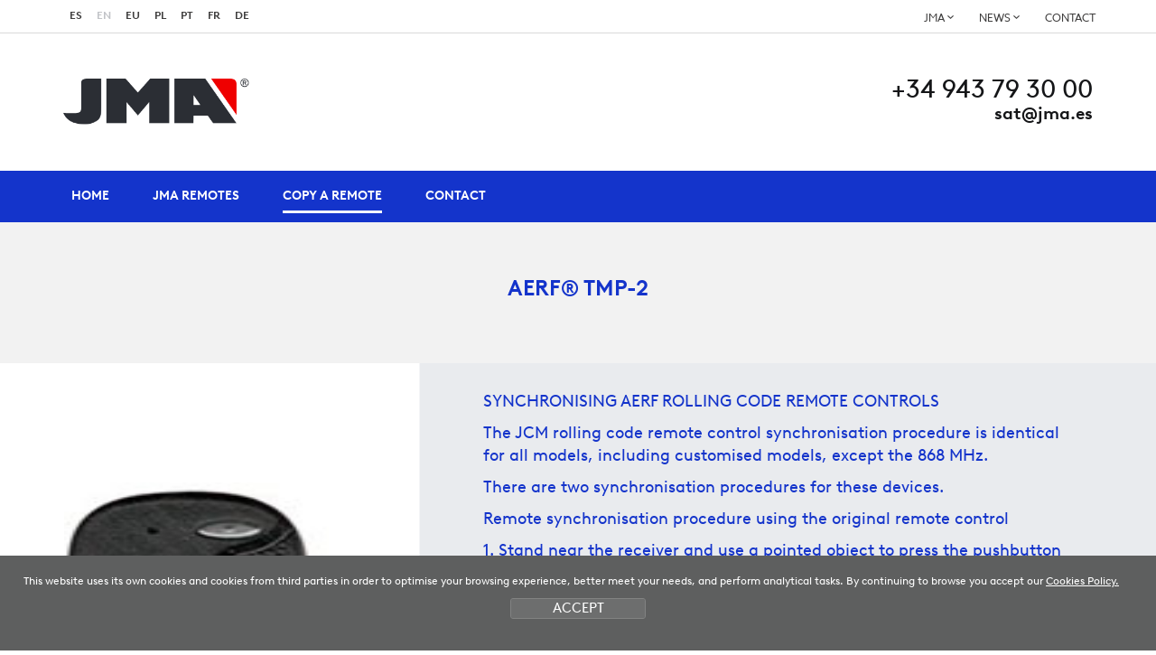

--- FILE ---
content_type: text/html; charset=UTF-8
request_url: https://remotes.jma.es/en/copy-a-remote/print/15/
body_size: 4916
content:
<!DOCTYPE html>
<html lang="es-es">
  <head>
  <meta http-equiv="Content-Type" content="text/html; charset=utf-8">
    <title>Duplicate your remote to JMA remote control. Print AERF&reg; TMP-2</title>

      <script src="https://use.typekit.net/ffh4wez.js"></script>
      <script>try{Typekit.load({ async: true });}catch(e){}</script>

    <meta name="viewport" content="width=device-width, initial-scale=1.0">
    
       <meta name="description" content="TMP-2. Duplicate your remote to JMA remote control. Print AERF&reg; TMP-2">
	

    
     <meta property="og:description" content="">
     <meta property="og:title" content="Mando JMA TAG_Tjma_VALUE">
     <meta property="og:image" content="http://www.jma.es/files/jmamandos/TAG_Njma_VALUE_2.jpg">
     
     

<meta name="twitter:site" content="@jma">
<meta name="twitter:creator" content="@jma">
<meta name="twitter:description" content="">
<meta name="twitter:card" content="summary"/>

<link rel="shortcut icon" href="/img/favicon.ico">
<link rel="icon" href="/img/favicon.ico"> 
<link rel="apple-touch-icon-precomposed" href="/img/ico/apple-touch-icon-precomposed.png" />
<link rel="apple-touch-icon-precomposed" sizes="72x72" href="/img/ico/apple-touch-icon-72x72-precomposed.png" />
<link rel="apple-touch-icon-precomposed" sizes="114x114" href="/img/ico/apple-touch-icon-114x114-precomposed.png" />
<link rel="apple-touch-icon-precomposed" sizes="144x144" href="/img/ico/apple-touch-icon-144x144-precomposed.png" />
    
    <!-- Bootstrap -->
    <link href="/css/bootstrap.min.css" rel="stylesheet" media="screen">


      <link rel="stylesheet" href="/js/slick/slick.css">
      <link rel="stylesheet" href="/js/slick/slick-theme.css">
     <link rel="stylesheet" href="/js/slick/slick-detalle.css">


<link href="/css/estiloak.css?v=1.0.1" rel="stylesheet" media="screen">
<link href="/css/imprimatu.css?v=1.0.0" rel="stylesheet" media="print">


<link rel="stylesheet" href="/css/magnific-popup.css">

 

    <!-- jQuery (necessary for Bootstrap's JavaScript plugins) -->
    <script type="text/javascript" src="https://ajax.googleapis.com/ajax/libs/jquery/1.8.3/jquery.min.js"></script>


    <!-- HTML5 shim and Respond.js IE8 support of HTML5 elements and media queries -->
    <!--[if lt IE 9]>
      <script src="/js/html5shiv.js"></script>
      <script src="/js/respond.min.js"></script>
    <![endif]-->


      <script src="/js/jma_en.js"></script>
  


<script>
$(document).ready(function() {
	
	window.print();
	window.onfocus=function(){ window.close();}
	//window.close();
	
});
</script>

    




  <!-- Google tag (gtag.js) -->
<script async src="https://www.googletagmanager.com/gtag/js?id=G-GMLEGWRB9E"></script>
<script>
  window.dataLayer = window.dataLayer || [];
  function gtag(){dataLayer.push(arguments);}
  gtag('js', new Date());

  gtag('config', 'G-GMLEGWRB9E');
</script></head>
  <body>
  
<a href="#contenido" id="skip" accesskey="c">Ir directamente al contenido</a>
  
  <div id="wrap">



      <script src="/js/cookie.js"></script>



<script type="text/javascript">
  var resolucion = window.innerWidth;

  var resolucionAnterior = Get_Cookie('web_resolucion')
  //alert (resolucion + "--" + resolucionAnterior);
  var today = new Date();
  var expires = new Date(today.getTime() + (1000 * 60 * 60 * 24)); // 1 dia
  if (resolucion != resolucionAnterior) {
    //alert (resolucion + "--" + resolucionAnterior);
    Set_Cookie("web_resolucion", resolucion, expires, "/", "");
    location.reload(true);
  }
</script>




<div class="hizkuntzak">

  <div class="container">

    <div class="row">
      <div class="col-xs-12 col-sm-6 col-md-6">

        <ul class="nav nav-pills nav-hizkuntzak">
          <li role="presentation"><a href="/es/" lang="es">ES</a></li>
          <li role="presentation" class="active"><a href="/en/" lang="en">EN</a></li>
          <li role="presentation"><a href="/eu/" lang="eu">EU</a></li>
          <li role="presentation"><a href="/pl/" lang="pl">PL</a></li>
          <li role="presentation"><a href="/pt/" lang="pt">PT</a></li>
          <li role="presentation"><a href="/fr/" lang="fr">FR</a></li>
          <li role="presentation"><a href="/de/" lang="de">DE</a></li>
        </ul>

      </div>




    </div>


  </div>

</div>



<div class="cabecera">
  <div class="container">





    <div class="row">
      <div class="col-xs-12 col-sm-12 col-md-12 burua">

        <div class="row">
          <div class="col-xs-12 col-sm-5 col-md-5">
            <h1 role="banner"><a href="/en/"><img src="/img/logo.png" alt="JMA"></a></h1>
          </div>
          <div class="col-xs-12 col-sm-7 col-md-7">
            <div class="tel-mail">
              <p class="tel"><a href="tel:+34943793000">+34 943 79 30 00</a></p>
              <p class="mail">sat<span>@</span>jma.es</p>
            </div>
          </div>
        </div>





        <nav class="navbar navbar-default" role="navigation" id="menumain">
          <!-- Brand and toggle get grouped for better mobile display -->
          <div class="navbar-header">
            <button type="button" class="navbar-toggle" data-toggle="collapse" data-target=".navbar-ex1-collapse">
              <span class="sr-only">Toggle navigation</span>
              <span class="icon-bar"></span>
              <span class="icon-bar"></span>
              <span class="icon-bar"></span>
            </button>

          </div>

          <!-- Collect the nav links, forms, and other content for toggling -->
          <div class="collapse navbar-collapse navbar-ex1-collapse">
            <ul class="nav navbar-nav navbar-menu">
              
              <li><a href="/en/">Home</a></li>
              

              

              
              <li><a href="/en/jma-remotes/">JMA Remotes</a></li>
              

              

              

              
              <li class="active"><a href="/en/copy-a-remote/">Copy a Remote</a></li>
              

              <!-- <li><a href="#">Puntos de venta</a></li>-->
              <li><a href="https://www.jma.es/en/contact/">Contact</a></li>
            </ul>

            <ul class="nav nav-pills nav-contacto">
              <li role="presentation" class="dropdown"><a
                  href="#" class="dropdown-toggle" data-toggle="dropdown" href="#" role="button" aria-haspopup="true"
                  aria-expanded="false">JMA <span class="caret"></span></a>
                <ul class="dropdown-menu">

                  <li><a href="https://www.jma.es/en/about-us/co-131/">About us</a></li>
                  <li><a href="https://www.jma.es/en/-product-lines/co-73/"> Product lines</a></li>
                  <li><a href="https://www.jma.es/en/service/co-29/">Service</a></li>
                  <li><a href="https://www.jma.es/en/european-quality/co-72/">European quality</a></li>
                  <li><a href="https://www.jma.es/en/innovation/co-30/">Innovation</a></li>
                  <li><a href="https://www.jma.es/en/oem-/co-123/">OEM </a></li>
                  <li><a href="https://www.jma.es/en/social-commitment/co-71/">Social commitment</a></li>

                </ul>
              </li>
              <li role="presentation" class="dropdown"><a
                  href="#" class="dropdown-toggle" data-toggle="dropdown" href="#" role="button" aria-haspopup="true"
                  aria-expanded="false">NEWS <span class="caret"></span></a>
                <ul class="dropdown-menu">
                  <li><a href="https://www.jma.es/en/news/se-33/">News list</a></li>
                  <li><a href="https://www.youtube.com/channel/UCNIccnjQCmD5azY0APhFCqg">Videos</a></li>

                </ul>
              </li>
              <li role="presentation"><a href="https://www.jma.es/en/contact/">CONTACT</a></li>
            </ul>


          </div><!-- /.navbar-collapse -->
        </nav>




      </div>
    </div>
  </div>

  <div class="fondo-menu"></div>

</div>


<section role="main" id="contenido">   

      <div class="gris">

      <div class="container">
      

     
<div class="row">

<div class="col-xs-12 col-sm-12 col-md-12 text-center">
<div class="intro">

 
<header>
  <h2>AERF&reg; <span>TMP-2</span></h2></header>






</div>
</div>
</div>



      </div>

  </div>
  
  
  
        <div class="gris_claro">

      <div class="container-fluid">
      

     
<div class="row">

<div class="col-xs-12 col-sm-4 col-md-4 well-product text-center verticalmode_left marginpadding">

<img src="/files/originalmandos/15_1.jpg" alt="AERF&reg; TMP-2">


</div>

<div class="col-xs-12 col-sm-8 col-md-8 verticalmode_right marginpadding">
<div class="text-mando">
<p>﻿SYNCHRONISING AERF ROLLING CODE REMOTE CONTROLS</p><p>The JCM rolling code remote control synchronisation procedure is identical for all models, including customised models, except the 868 MHz.</p><p>There are two synchronisation procedures for these devices.</p><p>Remote synchronisation procedure using the original remote control</p><p>1. Stand near the receiver and use a pointed object to press the pushbutton at the rear of the remote control already synchronised in the facility. If there is no rear button, press all the buttons on the original device at once.</p><p>The receiver will emit a beep, indicating that it has switched to synchronisation mode.</p><p>2. Within 10 seconds of the beep, press the button on the device to be synchronised.</p><p>The receiver will emit another short beep to indicate that the remote control has been synchronised.</p><p>If the receiver fails to synchronise the device (does not emit the short beep) it may mean that the memory is full and the remote control cannot be synchronised without the installer\&#039;s permission.</p><p>3. After 10 seconds the receiver will exit synchronisation mode and emit 2 short beeps.</p>
</div>

</div>


</div>




</div>
</div>
  
  <!-- Go to www.addthis.com/dashboard to customize your tools -->


<!-- Go to www.addthis.com/dashboard to customize your tools -->
<div class="addthis_sharing_toolbox"></div>

  

  
  


</section>






    </div>


          <footer role="contentinfo">
  <div id="footer">
    <div class="container">
      <div class="row">
        <div class="col-xs-12 col-sm-2 col-md-2 col-md-offset-1">
          <p class="logo-pie"><img src="/img/logo-pie.png" alt="Lotura" /></p>
        </div>

        <div class="col-xs-12 col-sm-4 col-md-3">
          <p class="direccion">
            <span>JMA Alejandro Altuna, S.L.U.</span><br />
            Bidekurtzeta, 6 P.O.<br />
            Box 70. 20500 Arrasate-Mondrag&oacute;n<br />
            Gipuzkoa (Spain)
          </p>
        </div>

        <div class="col-xs-12 col-sm-4 col-md-3">
          <div class="tel-mail tel-mail-pie">
            <p class="tel">943 79 30 00</p>
            <p class="mail">sat<span>@</span>jma.es</p>
          </div>
        </div>

        <div class="col-xs-12 col-sm-1 col-md-1">
          <p class="bloque">Follow us</p>
          <ul class="nav nav-share justify-content-center">
            <li class="nav-item">
              <a class="nav-link" href="https://www.linkedin.com/company/jma-alejandro-altuna-slu/mycompany/verification/" target="_blank"><img src="/img/linkedin.svg" /><span class="sr-only">Linkedin</span></a>
            </li>
            <li class="nav-item">
              <a class="nav-link" href="https://www.instagram.com/jma.keys?igsh=MTYxYWtuNzY2YTdyag==" target="_blank"><img src="/img/instagram.svg" width="18" height="18" /><span class="sr-only">Instagram</span></a>
            </li>
            <li class="nav-item">
              <a class="nav-link" href="https://m.facebook.com/JmaAlejandroAltunaSLU" target="_blank"><img src="/img/facebook.svg" /><span class="sr-only">Facebook</span></a>
            </li>
            <li class="nav-item">
              <a class="nav-link" href="https://www.youtube.com/user/AlejandroAltunaJMA" target="_blank"><img src="/img/youtube.svg" /><span class="sr-only">Youtube</span></a>
            </li>
          </ul>
        </div>
      </div>
    </div>

    <div class="legal">
      <div class="container">
        <div class="col-xs-12 col-sm-12 col-md-12">
          <ul class="nav nav-pills nav-legal">
            <li role="presentation"><a href="/en/legal/aviso/">Legal Warning</a> <span>&sdot;</span></li>
            <li role="presentation"><a href="/en/conditions-for-use/">Conditions for use</a> <span>&sdot;</span></li>
            <li role="presentation"><a href="/en/privacy-policy/">Privacy policy</a> <span>&sdot;</span></li>
            <li role="presentation"><a href="/en/cookies-policy/">Cookies policy</a></li>
          </ul>
        </div>
        <!--  <div class="col-xs-12 col-sm-3 col-md-3">
<p class="por-lotura"><span class="desarrollado">Developed by &nbsp;<a href="http://www.lotura.com" target="_blank" class="lotura"><img src="/img/lotura.svg" onerror="this.onerror=null;this.src='/img/lotura.png';" alt="Lotura"></a></span></p>
                </div>
-->
      </div>
    </div>
  </div>
</footer>


<div class="identity-noticebar col-12 edge" id="layer_cookie">
  <div class="identity-noticebar-content">
    <span class="notice">This website uses its own cookies and cookies from third parties in order to optimise your browsing experience, better meet your needs, and perform analytical tasks. By continuing to browse you accept our <a title="Click here for more information" href="/en/legal/cookies/" target="_blank">Cookies Policy.</a></span
    ><a title="cerrar" id="cerrarnoticebar" target="_blank" onclick="CookieLayerVisto();">ACCEPT</a>
  </div>
</div>
<script>
  function getCookie_Layer(e) {
    var t = document.cookie;
    var n = t.indexOf(" " + e + "=");
    if (n == -1) {
      n = t.indexOf(e + "=");
    }
    if (n == -1) {
      t = null;
    } else {
      n = t.indexOf("=", n) + 1;
      var r = t.indexOf(";", n);
      if (r == -1) {
        r = t.length;
      }
      t = unescape(t.substring(n, r));
    }
    return t;
  }
  function setCookie_Layer(e, t, n) {
    var r = new Date();
    r.setDate(r.getDate() + n);
    var i = escape(t) + (n == null ? "" : "; expires=" + r.toUTCString());
    document.cookie = e + "=" + i + ";path=/";
  }
  function CookieLayerVisualizado(e) {
    setCookie_Layer("cookie_layer", e, 365);
  }
  function CookieLayerVisto() {
    setCookie_Layer("cookie_layer", 2, 365);
    document.getElementById("layer_cookie").style.display = "none";
  }
  var CookieLayer = getCookie_Layer("cookie_layer");
  if (CookieLayer != null && CookieLayer != "" && CookieLayer != "0" && CookieLayer != "1") {
    document.getElementById("layer_cookie").style.display = "none";
  } else {
    if (CookieLayer == null) CookieLayer = 0;
    document.getElementById("layer_cookie").style.display = "block";
    window.onscroll = function (e) {
      CookieLayerVisualizado(parseInt(CookieLayer) + 2);
    };
  }
</script>





    <!-- Include all compiled plugins (below), or include individual files as needed -->
    <script src="/js/bootstrap.min.js"></script>




<script src="/js/slick/slick.min.js"></script>


<script>
    $('.responsive').slick({
        dots: false,
        infinite: false,
        speed: 300,
        slidesToShow: 4,
        slidesToScroll: 4,
        responsive: [
            {
                breakpoint: 1200,
                settings: {
                    slidesToShow: 3,
                    slidesToScroll: 3,
                    infinite: true,
                    dots: true
                }
            },
            {
                breakpoint: 992,
                settings: {
                    slidesToShow: 2,
                    slidesToScroll: 2
                }
            },
            {
                breakpoint: 767,
                settings: {
                    slidesToShow: 1,
                    slidesToScroll: 1
                }
            }
            // You can unslick at a given breakpoint now by adding:
            // settings: "unslick"
            // instead of a settings object
        ]
    });
</script>

        <script>
      $('.box-video').click(function () {
    $('iframe', this)[0].src += '&amp;autoplay=1';
    $(this).addClass('open');
});
      //@ sourceURL=pen.js
    </script>

    
  



  </body>
</html>


--- FILE ---
content_type: text/html; charset=UTF-8
request_url: https://remotes.jma.es/en/copy-a-remote/print/15/
body_size: 4915
content:
<!DOCTYPE html>
<html lang="es-es">
  <head>
  <meta http-equiv="Content-Type" content="text/html; charset=utf-8">
    <title>Duplicate your remote to JMA remote control. Print AERF&reg; TMP-2</title>

      <script src="https://use.typekit.net/ffh4wez.js"></script>
      <script>try{Typekit.load({ async: true });}catch(e){}</script>

    <meta name="viewport" content="width=device-width, initial-scale=1.0">
    
       <meta name="description" content="TMP-2. Duplicate your remote to JMA remote control. Print AERF&reg; TMP-2">
	

    
     <meta property="og:description" content="">
     <meta property="og:title" content="Mando JMA TAG_Tjma_VALUE">
     <meta property="og:image" content="http://www.jma.es/files/jmamandos/TAG_Njma_VALUE_2.jpg">
     
     

<meta name="twitter:site" content="@jma">
<meta name="twitter:creator" content="@jma">
<meta name="twitter:description" content="">
<meta name="twitter:card" content="summary"/>

<link rel="shortcut icon" href="/img/favicon.ico">
<link rel="icon" href="/img/favicon.ico"> 
<link rel="apple-touch-icon-precomposed" href="/img/ico/apple-touch-icon-precomposed.png" />
<link rel="apple-touch-icon-precomposed" sizes="72x72" href="/img/ico/apple-touch-icon-72x72-precomposed.png" />
<link rel="apple-touch-icon-precomposed" sizes="114x114" href="/img/ico/apple-touch-icon-114x114-precomposed.png" />
<link rel="apple-touch-icon-precomposed" sizes="144x144" href="/img/ico/apple-touch-icon-144x144-precomposed.png" />
    
    <!-- Bootstrap -->
    <link href="/css/bootstrap.min.css" rel="stylesheet" media="screen">


      <link rel="stylesheet" href="/js/slick/slick.css">
      <link rel="stylesheet" href="/js/slick/slick-theme.css">
     <link rel="stylesheet" href="/js/slick/slick-detalle.css">


<link href="/css/estiloak.css?v=1.0.1" rel="stylesheet" media="screen">
<link href="/css/imprimatu.css?v=1.0.0" rel="stylesheet" media="print">


<link rel="stylesheet" href="/css/magnific-popup.css">

 

    <!-- jQuery (necessary for Bootstrap's JavaScript plugins) -->
    <script type="text/javascript" src="https://ajax.googleapis.com/ajax/libs/jquery/1.8.3/jquery.min.js"></script>


    <!-- HTML5 shim and Respond.js IE8 support of HTML5 elements and media queries -->
    <!--[if lt IE 9]>
      <script src="/js/html5shiv.js"></script>
      <script src="/js/respond.min.js"></script>
    <![endif]-->


      <script src="/js/jma_en.js"></script>
  


<script>
$(document).ready(function() {
	
	window.print();
	window.onfocus=function(){ window.close();}
	//window.close();
	
});
</script>

    




  <!-- Google tag (gtag.js) -->
<script async src="https://www.googletagmanager.com/gtag/js?id=G-GMLEGWRB9E"></script>
<script>
  window.dataLayer = window.dataLayer || [];
  function gtag(){dataLayer.push(arguments);}
  gtag('js', new Date());

  gtag('config', 'G-GMLEGWRB9E');
</script></head>
  <body>
  
<a href="#contenido" id="skip" accesskey="c">Ir directamente al contenido</a>
  
  <div id="wrap">



      <script src="/js/cookie.js"></script>



<script type="text/javascript">
  var resolucion = window.innerWidth;

  var resolucionAnterior = Get_Cookie('web_resolucion')
  //alert (resolucion + "--" + resolucionAnterior);
  var today = new Date();
  var expires = new Date(today.getTime() + (1000 * 60 * 60 * 24)); // 1 dia
  if (resolucion != resolucionAnterior) {
    //alert (resolucion + "--" + resolucionAnterior);
    Set_Cookie("web_resolucion", resolucion, expires, "/", "");
    location.reload(true);
  }
</script>




<div class="hizkuntzak">

  <div class="container">

    <div class="row">
      <div class="col-xs-12 col-sm-6 col-md-6">

        <ul class="nav nav-pills nav-hizkuntzak">
          <li role="presentation"><a href="/es/" lang="es">ES</a></li>
          <li role="presentation" class="active"><a href="/en/" lang="en">EN</a></li>
          <li role="presentation"><a href="/eu/" lang="eu">EU</a></li>
          <li role="presentation"><a href="/pl/" lang="pl">PL</a></li>
          <li role="presentation"><a href="/pt/" lang="pt">PT</a></li>
          <li role="presentation"><a href="/fr/" lang="fr">FR</a></li>
          <li role="presentation"><a href="/de/" lang="de">DE</a></li>
        </ul>

      </div>




    </div>


  </div>

</div>



<div class="cabecera">
  <div class="container">





    <div class="row">
      <div class="col-xs-12 col-sm-12 col-md-12 burua">

        <div class="row">
          <div class="col-xs-12 col-sm-5 col-md-5">
            <h1 role="banner"><a href="/en/"><img src="/img/logo.png" alt="JMA"></a></h1>
          </div>
          <div class="col-xs-12 col-sm-7 col-md-7">
            <div class="tel-mail">
              <p class="tel"><a href="tel:+34943793000">+34 943 79 30 00</a></p>
              <p class="mail">sat<span>@</span>jma.es</p>
            </div>
          </div>
        </div>





        <nav class="navbar navbar-default" role="navigation" id="menumain">
          <!-- Brand and toggle get grouped for better mobile display -->
          <div class="navbar-header">
            <button type="button" class="navbar-toggle" data-toggle="collapse" data-target=".navbar-ex1-collapse">
              <span class="sr-only">Toggle navigation</span>
              <span class="icon-bar"></span>
              <span class="icon-bar"></span>
              <span class="icon-bar"></span>
            </button>

          </div>

          <!-- Collect the nav links, forms, and other content for toggling -->
          <div class="collapse navbar-collapse navbar-ex1-collapse">
            <ul class="nav navbar-nav navbar-menu">
              
              <li><a href="/en/">Home</a></li>
              

              

              
              <li><a href="/en/jma-remotes/">JMA Remotes</a></li>
              

              

              

              
              <li class="active"><a href="/en/copy-a-remote/">Copy a Remote</a></li>
              

              <!-- <li><a href="#">Puntos de venta</a></li>-->
              <li><a href="https://www.jma.es/en/contact/">Contact</a></li>
            </ul>

            <ul class="nav nav-pills nav-contacto">
              <li role="presentation" class="dropdown"><a
                  href="#" class="dropdown-toggle" data-toggle="dropdown" href="#" role="button" aria-haspopup="true"
                  aria-expanded="false">JMA <span class="caret"></span></a>
                <ul class="dropdown-menu">

                  <li><a href="https://www.jma.es/en/about-us/co-131/">About us</a></li>
                  <li><a href="https://www.jma.es/en/-product-lines/co-73/"> Product lines</a></li>
                  <li><a href="https://www.jma.es/en/service/co-29/">Service</a></li>
                  <li><a href="https://www.jma.es/en/european-quality/co-72/">European quality</a></li>
                  <li><a href="https://www.jma.es/en/innovation/co-30/">Innovation</a></li>
                  <li><a href="https://www.jma.es/en/oem-/co-123/">OEM </a></li>
                  <li><a href="https://www.jma.es/en/social-commitment/co-71/">Social commitment</a></li>

                </ul>
              </li>
              <li role="presentation" class="dropdown"><a
                  href="#" class="dropdown-toggle" data-toggle="dropdown" href="#" role="button" aria-haspopup="true"
                  aria-expanded="false">NEWS <span class="caret"></span></a>
                <ul class="dropdown-menu">
                  <li><a href="https://www.jma.es/en/news/se-33/">News list</a></li>
                  <li><a href="https://www.youtube.com/channel/UCNIccnjQCmD5azY0APhFCqg">Videos</a></li>

                </ul>
              </li>
              <li role="presentation"><a href="https://www.jma.es/en/contact/">CONTACT</a></li>
            </ul>


          </div><!-- /.navbar-collapse -->
        </nav>




      </div>
    </div>
  </div>

  <div class="fondo-menu"></div>

</div>


<section role="main" id="contenido">   

      <div class="gris">

      <div class="container">
      

     
<div class="row">

<div class="col-xs-12 col-sm-12 col-md-12 text-center">
<div class="intro">

 
<header>
  <h2>AERF&reg; <span>TMP-2</span></h2></header>






</div>
</div>
</div>



      </div>

  </div>
  
  
  
        <div class="gris_claro">

      <div class="container-fluid">
      

     
<div class="row">

<div class="col-xs-12 col-sm-4 col-md-4 well-product text-center verticalmode_left marginpadding">

<img src="/files/originalmandos/15_1.jpg" alt="AERF&reg; TMP-2">


</div>

<div class="col-xs-12 col-sm-8 col-md-8 verticalmode_right marginpadding">
<div class="text-mando">
<p>﻿SYNCHRONISING AERF ROLLING CODE REMOTE CONTROLS</p><p>The JCM rolling code remote control synchronisation procedure is identical for all models, including customised models, except the 868 MHz.</p><p>There are two synchronisation procedures for these devices.</p><p>Remote synchronisation procedure using the original remote control</p><p>1. Stand near the receiver and use a pointed object to press the pushbutton at the rear of the remote control already synchronised in the facility. If there is no rear button, press all the buttons on the original device at once.</p><p>The receiver will emit a beep, indicating that it has switched to synchronisation mode.</p><p>2. Within 10 seconds of the beep, press the button on the device to be synchronised.</p><p>The receiver will emit another short beep to indicate that the remote control has been synchronised.</p><p>If the receiver fails to synchronise the device (does not emit the short beep) it may mean that the memory is full and the remote control cannot be synchronised without the installer\&#039;s permission.</p><p>3. After 10 seconds the receiver will exit synchronisation mode and emit 2 short beeps.</p>
</div>

</div>


</div>




</div>
</div>
  
  <!-- Go to www.addthis.com/dashboard to customize your tools -->


<!-- Go to www.addthis.com/dashboard to customize your tools -->
<div class="addthis_sharing_toolbox"></div>

  

  
  


</section>






    </div>


          <footer role="contentinfo">
  <div id="footer">
    <div class="container">
      <div class="row">
        <div class="col-xs-12 col-sm-2 col-md-2 col-md-offset-1">
          <p class="logo-pie"><img src="/img/logo-pie.png" alt="Lotura" /></p>
        </div>

        <div class="col-xs-12 col-sm-4 col-md-3">
          <p class="direccion">
            <span>JMA Alejandro Altuna, S.L.U.</span><br />
            Bidekurtzeta, 6 P.O.<br />
            Box 70. 20500 Arrasate-Mondrag&oacute;n<br />
            Gipuzkoa (Spain)
          </p>
        </div>

        <div class="col-xs-12 col-sm-4 col-md-3">
          <div class="tel-mail tel-mail-pie">
            <p class="tel">943 79 30 00</p>
            <p class="mail">sat<span>@</span>jma.es</p>
          </div>
        </div>

        <div class="col-xs-12 col-sm-1 col-md-1">
          <p class="bloque">Follow us</p>
          <ul class="nav nav-share justify-content-center">
            <li class="nav-item">
              <a class="nav-link" href="https://www.linkedin.com/company/jma-alejandro-altuna-slu/mycompany/verification/" target="_blank"><img src="/img/linkedin.svg" /><span class="sr-only">Linkedin</span></a>
            </li>
            <li class="nav-item">
              <a class="nav-link" href="https://www.instagram.com/jma.keys?igsh=MTYxYWtuNzY2YTdyag==" target="_blank"><img src="/img/instagram.svg" width="18" height="18" /><span class="sr-only">Instagram</span></a>
            </li>
            <li class="nav-item">
              <a class="nav-link" href="https://m.facebook.com/JmaAlejandroAltunaSLU" target="_blank"><img src="/img/facebook.svg" /><span class="sr-only">Facebook</span></a>
            </li>
            <li class="nav-item">
              <a class="nav-link" href="https://www.youtube.com/user/AlejandroAltunaJMA" target="_blank"><img src="/img/youtube.svg" /><span class="sr-only">Youtube</span></a>
            </li>
          </ul>
        </div>
      </div>
    </div>

    <div class="legal">
      <div class="container">
        <div class="col-xs-12 col-sm-12 col-md-12">
          <ul class="nav nav-pills nav-legal">
            <li role="presentation"><a href="/en/legal/aviso/">Legal Warning</a> <span>&sdot;</span></li>
            <li role="presentation"><a href="/en/conditions-for-use/">Conditions for use</a> <span>&sdot;</span></li>
            <li role="presentation"><a href="/en/privacy-policy/">Privacy policy</a> <span>&sdot;</span></li>
            <li role="presentation"><a href="/en/cookies-policy/">Cookies policy</a></li>
          </ul>
        </div>
        <!--  <div class="col-xs-12 col-sm-3 col-md-3">
<p class="por-lotura"><span class="desarrollado">Developed by &nbsp;<a href="http://www.lotura.com" target="_blank" class="lotura"><img src="/img/lotura.svg" onerror="this.onerror=null;this.src='/img/lotura.png';" alt="Lotura"></a></span></p>
                </div>
-->
      </div>
    </div>
  </div>
</footer>


<div class="identity-noticebar col-12 edge" id="layer_cookie">
  <div class="identity-noticebar-content">
    <span class="notice">This website uses its own cookies and cookies from third parties in order to optimise your browsing experience, better meet your needs, and perform analytical tasks. By continuing to browse you accept our <a title="Click here for more information" href="/en/legal/cookies/" target="_blank">Cookies Policy.</a></span
    ><a title="cerrar" id="cerrarnoticebar" target="_blank" onclick="CookieLayerVisto();">ACCEPT</a>
  </div>
</div>
<script>
  function getCookie_Layer(e) {
    var t = document.cookie;
    var n = t.indexOf(" " + e + "=");
    if (n == -1) {
      n = t.indexOf(e + "=");
    }
    if (n == -1) {
      t = null;
    } else {
      n = t.indexOf("=", n) + 1;
      var r = t.indexOf(";", n);
      if (r == -1) {
        r = t.length;
      }
      t = unescape(t.substring(n, r));
    }
    return t;
  }
  function setCookie_Layer(e, t, n) {
    var r = new Date();
    r.setDate(r.getDate() + n);
    var i = escape(t) + (n == null ? "" : "; expires=" + r.toUTCString());
    document.cookie = e + "=" + i + ";path=/";
  }
  function CookieLayerVisualizado(e) {
    setCookie_Layer("cookie_layer", e, 365);
  }
  function CookieLayerVisto() {
    setCookie_Layer("cookie_layer", 2, 365);
    document.getElementById("layer_cookie").style.display = "none";
  }
  var CookieLayer = getCookie_Layer("cookie_layer");
  if (CookieLayer != null && CookieLayer != "" && CookieLayer != "0" && CookieLayer != "1") {
    document.getElementById("layer_cookie").style.display = "none";
  } else {
    if (CookieLayer == null) CookieLayer = 0;
    document.getElementById("layer_cookie").style.display = "block";
    window.onscroll = function (e) {
      CookieLayerVisualizado(parseInt(CookieLayer) + 2);
    };
  }
</script>





    <!-- Include all compiled plugins (below), or include individual files as needed -->
    <script src="/js/bootstrap.min.js"></script>




<script src="/js/slick/slick.min.js"></script>


<script>
    $('.responsive').slick({
        dots: false,
        infinite: false,
        speed: 300,
        slidesToShow: 4,
        slidesToScroll: 4,
        responsive: [
            {
                breakpoint: 1200,
                settings: {
                    slidesToShow: 3,
                    slidesToScroll: 3,
                    infinite: true,
                    dots: true
                }
            },
            {
                breakpoint: 992,
                settings: {
                    slidesToShow: 2,
                    slidesToScroll: 2
                }
            },
            {
                breakpoint: 767,
                settings: {
                    slidesToShow: 1,
                    slidesToScroll: 1
                }
            }
            // You can unslick at a given breakpoint now by adding:
            // settings: "unslick"
            // instead of a settings object
        ]
    });
</script>

        <script>
      $('.box-video').click(function () {
    $('iframe', this)[0].src += '&amp;autoplay=1';
    $(this).addClass('open');
});
      //@ sourceURL=pen.js
    </script>

    
  



  </body>
</html>


--- FILE ---
content_type: text/css
request_url: https://remotes.jma.es/css/estiloak.css?v=1.0.1
body_size: 9748
content:
@font-face {
  font-family: "BrownLLWeb-Bold";
  src: url("/css/font/BrownLLWeb-Bold.woff") format("woff");
}

@font-face {
  font-family: "BrownLLWeb-Bold";
  src: url("/css/font/BrownLLWeb-Bold.woff2") format("woff2");
}

@font-face {
  font-family: "BrownLLWeb-Regular";
  src: url("/css/font/BrownLLWeb-Regular.woff") format("woff");
}

@font-face {
  font-family: "BrownLLWeb-Regular";
  src: url("/css/font/BrownLLWeb-Regular.woff2") format("woff2");
}

@font-face {
  font-family: "BrownLLWeb-Italic";
  src: url("/css/font/BrownLLWeb-Italic.woff") format("woff");
}

@font-face {
  font-family: "BrownLLWeb-Italic";
  src: url("/css/font/BrownLLWeb-Italic.woff2") format("woff2");
}

/* subset */

@font-face {
  font-family: "BrownLLSub-Bold";
  src: url("/css/font/BrownLLSub-Bold.woff") format("woff");
}

@font-face {
  font-family: "BrownLLSub-Bold";
  src: url("/css/font/BrownLLSub-Bold.woff2") format("woff2");
}

@font-face {
  font-family: "BrownLLSub-Regular";
  src: url("/css/font/BrownLLSub-Regular.woff") format("woff");
}

@font-face {
  font-family: "BrownLLSub-Regular";
  src: url("/css/font/BrownLLSub-Regular.woff2") format("woff2");
}

@font-face {
  font-family: "BrownLLSub-Italic";
  src: url("/css/font/BrownLLSub-Italic.woff") format("woff");
}

@font-face {
  font-family: "BrownLLSub-Italic";
  src: url("/css/font/BrownLLSub-Italic.woff2") format("woff2");
}

html {
  font-size: 62.5%;
}
body {
  font-family: "BrownLLSub-Regular";
  font-size: 15px;
  font-size: 1.5rem;
  color: #1434cb;
}
body.home {
  overflow-x: hidden !important;
}
h1 {
  margin: 0;
}
h1 img {
  margin-top: 50px;
  width: 206px;
}
h2 {
  font-family: "BrownLLSub-Bold";
  color: #1434cb;
  font-size: 23px;
  font-size: 2.3rem;
}
h2.h2acopiar {
  font-size: 24px;
  font-size: 2.4rem;
  font-family: "BrownLLSub-Bold";
  color: #1434cb;
  height: 44px;
  line-height: 20px;
  line-height: 2rem;
  text-transform: uppercase;
  margin: 20px 0 0px 0;
}
h2.h2acopiar span {
  font-weight: 300;
}
.intro {
  font-style: normal;
  font-weight: 300;
  color: #1434cb;
  font-size: 24px;
  font-size: 2.4rem;
  padding: 40px 20px 60px 20px;
}
.intro h2 {
  font-family: "BrownLLSub-Bold";
  color: #1434cb;
  font-size: 24px;
  font-size: 2.4rem;
  text-transform: uppercase;
}
h2.buscador,
h2.duplicado {
  margin-top: 70px;
}
h3.comocopiar {
  font-family: "BrownLLSub-Bold";
  color: #1434cb;
  font-size: 24px;
  font-size: 2.4rem;
  text-transform: uppercase;
  margin-top: 50px;
}
h3.comocopiar span {
  font-weight: 300;
}
.responsive2 h4 {
  font-family: "BrownLLSub-Bold";
  color: #1434cb;
  font-size: 17px;
  font-size: 1.7rem;
  text-transform: uppercase;
  text-align: left;
  position: relative;
  padding: 20px 10px 20px 60px !important;
  margin: 0px 0 0 0;
  background: #ffffff;
}
.copy_remote {
  color: #1434cb;
  margin: 30px 0 0 20px !important;
}
.copy_remote:hover {
  color: #1434cb;
}
.well-figure {
  height: 215px;
}
.well-figure img {
  position: relative;
  top: 50%;
  transform: translateY(-50%);
  -ms-transform: translateY(-50%);
  -webkit-transform: translateY(-50%);
}
.responsive2 h4 span {
  font-weight: 300;
}
.responsive2 h4 img {
  max-height: 44px;
  position: absolute;
  top: 10px;
  left: 10px;
}
.mfp-iframe-holder .mfp-iframe {
  width: auto;
  min-width: 1200px;
  margin: auto auto auto -150px;
  min-height: 500px;
}
.gris_claro {
  background: #e9ebee url(/img/bg_white_blue.gif) repeat-y center top;
}
.gris_claro2 {
  background: #e9ebee;
  padding: 40px 0 60px 0;
}
.verticalmode_right {
  width: 55.9574468085106%;
  display: table-cell;
  vertical-align: middle;
  float: none;
  /*  display: flex;
  justify-content: center; */
}
.verticalmode_left {
  width: 31.914893617021278%;
  display: table-cell;
  vertical-align: middle;
  float: none;
}
.verticalmode_left a {
  display: block;
}
.bg_options {
  background: #91519a;
  overflow: hidden;
  padding: 0;
  -webkit-transition-property: height, padding;
  -webkit-transition-duration: 1s;
  transition-property: height, padding;
  transition-duration: 1s;
  height: 0;
}
.mandoacopiar {
  background: #fff;
  position: relative;
  padding: 0 0 0px 146px;
  margin: 0 0 30px 0;
}
.features {
  background: #f5f7f7;
  padding: 17px;
  min-height: 280px;
}
.featurescopiar {
  padding-bottom: 47px;
}
.features h3 {
  font-size: 15px;
  font-size: 1.5rem;
  font-weight: 600;
  text-transform: uppercase;
  margin-top: 0;
  height: 40px;
}
.features h3 span {
  font-weight: 300;
}
.features ul {
  margin: 0;
  padding: 0;
}
.features ul li {
  list-style: none;
  position: relative;
  padding: 6px 0 5px 35px;
  min-height: 35px;
  text-transform: uppercase;
  /* font-style: italic; */
  font-size: 14px;
  font-size: 1.4rem;
  color: #1434cb;
}
.features ul li:last-child {
  padding: 0px 0 0px 35px;
  line-height: 14px;
  line-height: 1.4rem;
}
.features ul li span.letter {
  -moz-border-radius: 3px;
  -webkit-border-radius: 3px;
  border-radius: 3px;
  -moz-background-clip: padding;
  -webkit-background-clip: padding-box;
  background-clip: padding-box;
  background-color: rgba(166, 175, 179, 0.62);
  width: 30px;
  height: 30px;
  line-height: 30px;
  text-align: center;
  color: #fff;
  font-size: 13px;
  font-weight: 600;
  display: inline-block;
  margin: 0 5px 4px 0;
  position: absolute;
  left: 0;
  top: 0;
  font-style: normal;
}
.dot_green {
  -moz-border-radius: 14px;
  -webkit-border-radius: 14px;
  border-radius: 14px;
  -moz-background-clip: padding;
  -webkit-background-clip: padding-box;
  background-clip: padding-box;
  background-color: #439e0d;
  width: 14px;
  height: 14px;
  display: block;
  margin: 8px auto;
}
.dot_red {
  -moz-border-radius: 14px;
  -webkit-border-radius: 14px;
  border-radius: 14px;
  -moz-background-clip: padding;
  -webkit-background-clip: padding-box;
  background-clip: padding-box;
  background-color: #d00019;
  width: 14px;
  height: 14px;
  display: block;
  margin: 8px auto;
}
.leyenda {
  font-size: 10px;
  margin: -4px 0 0 0;
}
.features_inline {
  text-align: center;
  margin: -10px 0 20px 0;
}
.small-dialog p {
  font-size: 15px;
  font-size: 1.5rem !important;
}
.features_inline ul {
  margin: 0;
  padding: 0;
}
.features_inline ul li {
  list-style: none;
  position: relative;
  padding: 6px 0 5px 35px;
  min-height: 35px;
  text-transform: uppercase;
  /* font-style: italic; */
  font-size: 14px;
  font-size: 1.4rem;
  color: #1434cb;
  display: inline-block;
}
.features_inline ul li:hover {
  opacity: 0.7;
  filter: alpha(opacity=70);
}
.features_inline ul li span.letter {
  -moz-border-radius: 3px;
  -webkit-border-radius: 3px;
  border-radius: 3px;
  -moz-background-clip: padding;
  -webkit-background-clip: padding-box;
  background-clip: padding-box;
  background-color: rgba(166, 175, 179, 0.62);
  width: 30px;
  height: 30px;
  line-height: 30px;
  text-align: center;
  color: #fff;
  font-size: 13px;
  font-weight: 600;
  display: inline-block;
  margin: 0 5px 4px 0;
  position: absolute;
  left: 0;
  top: 0;
  font-style: normal;
}
.arrow_bottom {
  background: url(/img/arrow_bottom.png);
  width: 32px;
  height: 16px;
  position: absolute;
  bottom: -16px;
  left: 50%;
  margin-left: -16px;
}
.delete {
  -moz-border-radius: 42px;
  -webkit-border-radius: 42px;
  border-radius: 42px;
  -moz-background-clip: padding;
  -webkit-background-clip: padding-box;
  background-clip: padding-box;
  width: 42px;
  height: 42px;
  background: #1434cb url(/img/delete.svg) no-repeat center center;
  background: #1434cb url(/img/delete.png) no-repeat center center\0/;
  background-size: 17px 16px;
  position: absolute;
  left: 5px;
  top: 5px;
  z-index: 4;
  text-indent: -888888px;
}
.delete:hover {
  background: #5983b1 url(/img/delete.svg) no-repeat center center;
  background: #5983b1 url(/img/delete.png) no-repeat center center\0/;
}
.well-search {
  background: #f2f2f2;
  text-align: center;
  margin: 66px 0 0 0;
  padding: 46px 0 0 0;
  display: block;
}
.well-anadir {
  background: #f2f2f2;
  text-align: center;
  margin: 64px 0 0 0;
  padding: 0px 0 0 0;
  display: table;
  width: 100%;
  height: 280px;
}
.well-anadir p {
  display: table-cell;
  vertical-align: middle;
  height: 100%;
}
.btn-anadir {
  -moz-border-radius: 3px;
  -webkit-border-radius: 3px;
  border-radius: 3px;
  -moz-background-clip: padding;
  -webkit-background-clip: padding-box;
  background-clip: padding-box;
  background-color: #1434cb;
  color: #fff;
  font-size: 17px;
  padding: 10px 16px 10px 70px;
  position: relative;
  text-align: left;
}
.btn-anadir span {
  display: block;
  clear: both;
  text-transform: uppercase;
  margin-bottom: -6px;
}
.btn-anadir span.icon_anade {
  background: url(/img/icon_remote.svg) center center no-repeat;
  background: url(/img/icon_remote.png) center center no-repeat \0/;
  width: 25px;
  height: 36px;
  position: absolute;
  top: 12px;
  left: 25px;
}
.btn-anadir:hover {
  color: #fff;
  opacity: 0.5;
  filter: alpha(opacity=50);
}
.btn-alta {
  color: #1434cb;
  font-size: 13px;
  font-size: 1.3rem;
  background-color: #dbe1e7;
  width: 144px;
  position: absolute;
  bottom: 1px;
  left: 1px;
  padding: 7px 7px 7px 43px;
  z-index: 3;
}
.btn-alta span {
  display: inline-block;
  background: #dce2e8 url(/img/eye.svg) center center no-repeat;
  background: #dce2e8 url(/img/eye.png) center center no-repeat \0/;
  background-size: 21px 11px;
  width: 21px;
  height: 11px;
  position: absolute;
  left: 12px;
  top: 50%;
  margin-top: -5px;
}
.btn-alta strong {
  display: block;
  clear: both;
  line-height: 12px;
  line-height: 1.2rem;
}
.btn-alta:hover {
  text-decoration: none;
  opacity: 0.5;
  filter: alpha(opacity=50);
}
.ver_mandos {
  position: absolute;
  top: 0;
  left: 0;
  right: 0;
  bottom: 0;
  width: 100%;
  height: 100%;
  display: block;
  vertical-align: middle;
  text-align: center;
}
.ver_mandos span {
  position: absolute;
  color: #fff;
  background: url(/img/bg_vermandos.png);
  width: 100%;
  left: 30px;
  right: auto;
  top: 50%;
  width: 80%;
  height: 90px;
  line-height: 90px;
  margin-top: -45px;
  font-size: 12px;
  font-size: 1.2rem;
  opacity: 0;
  filter: alpha(opacity=0);
  font-weight: 300;
}
.ver_mandos:hover {
  display: table-cell;
  background: url(/img/bg_vermandos.png);
}
.ver_mandos:hover span {
  opacity: 1;
  filter: alpha(opacity=100);
}
.well-img {
  width: 126px;
  position: absolute;
  top: 0;
  left: 10px;
  height: 190px;
  text-align: center;
  display: table;
}
.well-img div {
  height: 100%;
  display: table-cell;
  vertical-align: middle;
}
.well-img div img {
  max-width: 119px;
  max-height: 180px;
}
.btn-mostrar {
  -moz-border-radius: 3px;
  -webkit-border-radius: 3px;
  border-radius: 3px;
  -moz-background-clip: padding;
  -webkit-background-clip: padding-box;
  background-clip: padding-box;
  background-color: #1434cb;
  text-transform: uppercase;
  color: #fff;
  padding: 13px 60px 13px 60px;
  font-size: 15px;
  font-size: 1.5rem;
  margin: 40px auto 10px auto;
}
.btn-mostrar:hover,
.btn-mostrar:active,
.btn-mostrar:focus {
  color: #fff;
  opacity: 0.8;
  filter: alpha(opacity=80);
}
.box-video {
  position: relative;
  max-width: 590px;
  margin: 0 auto 20px auto;
  cursor: pointer;
  overflow: hidden;
}

.box-video .bg-video {
  position: absolute;
  top: 0;
  left: 0;
  width: 100%;
  height: 100%;
  background-repeat: no-repeat;
  background-position: center;
  background-size: cover;
  z-index: 2;
}
.box-video .video-container {
  position: relative;
  margin: 0;
  z-index: 1;
  aspect-ratio: 16 / 9;
}

.box-video .video-container iframe {
  width: 100% !important;
  height: 100% !important;
}

.box-video .bt-play {
  position: absolute;
  top: 50%;
  left: 50%;
  margin: -57px 0 0 -57px;
  display: inline-block;
  width: 114px;
  display: block;
  height: 114px;
  -webkit-border-radius: 50%;
  -moz-border-radius: 50%;
  border-radius: 50%;
  -webkit-transition: 0.3s;
  -moz-transition: 0.3s;
  transition: 0.3s;
  display: block;
  background: #f00 url("/img/play.png") 50% 50% no-repeat;
  z-index: 10;
  text-indent: -999em;
  cursor: pointer;
  z-index: 4;
  -webkit-transition: all 0.3s ease-out;
  transition: all 0.3s ease-out;
}
.box-video .bt-play:after {
  content: "";
  position: absolute;
  left: 50%;
  top: 50%;
  height: 0;
  width: 0;
  margin: -12px 0 0 -6px;
  border: solid transparent;
  -webkit-transition: all 0.3s ease-out;
  transition: all 0.3s ease-out;
}
.box-video:hover .bt-play {
  transform: scale(1.1);
}
.box-video.open .bg-video {
  visibility: hidden;
  opacity: 0;
  -webkit-transition: all 0.6s 0.8s;
  transition: all 0.6s 0.8s;
}
.box-video.open .video-container {
  opacity: 1;
  -webkit-transition: all 0.6s 0.8s;
  transition: all 0.6s 0.8s;
}
.text-mando {
  padding: 30px 100px 30px 100px;
  color: #1434cb;
  font-weight: 300;
  font-size: 18px;
  font-size: 1.8rem;
  display: block;
}
.text-mando ul li {
  list-style: none;
  padding-bottom: 15px;
  display: block;
}
.ampliar {
  position: absolute;
  width: 62px;
  height: 62px;
  background: #fff url(/img/ampliar.svg) no-repeat center center;
  background: #fff url(/img/ampliar.png) no-repeat center center \0/;
  background-size: 27px 27px;
  top: 0;
  right: 0;
}
.verticalmode_left a:hover .ampliar {
  background: #bbc1c9 url(/img/ampliar.svg) no-repeat center center;
  background: #bbc1c9 url(/img/ampliar.png) no-repeat center center \0/;
}
.well-product {
  background: #fff;
}
.well-product img {
  max-height: 370px;
  width: 100%;
  max-width: 293px;
  margin: 50px 0 50px 0;
}
p.video {
  font-size: 22px;
  font-size: 2.2rem;
  font-weight: 300;
}
.gris_superclaro {
  background: #f2f4f5;
}
.well-mandoscopiar {
  padding: 50px 0 70px 0;
}
.well-mandoscopiar h3 {
  font-family: "BrownLLSub-Bold";
  color: #1434cb;
  font-size: 18px;
  font-size: 1.8rem;
  text-transform: uppercase;
  margin-bottom: 20px;
}
h3.quees {
  font-family: "azo-sans-web", sans-serif;
  text-transform: none;
  font-weight: 600;
  font-size: 2.4rem;
}
.well-mandoscopiar ul {
  margin: 0;
  padding: 0;
}
.well-mandoscopiar ul li {
  float: left;
  list-style: none;
}
.well-mandoscopiar ul li a {
  color: #1434cb;
  padding: 0 10px 0 10px;
  text-decoration: none;
}
.well-mandoscopiar ul li a:hover {
  background: #f2f2f2;
}
.well-mandoscopiar ul li:after {
  content: ",";
}
.well-mandoscopiar ul li:last-child:after {
  content: "";
}
.btn-columna {
  -moz-border-radius: 3px;
  -webkit-border-radius: 3px;
  border-radius: 3px;
  -moz-background-clip: padding;
  -webkit-background-clip: padding-box;
  background-clip: padding-box;
  border: 0;
  font-size: 13px;
  font-size: 1.3rem;
  font-weight: 600;
  color: #1434cb;
  text-transform: uppercase;
  position: relative;
  padding: 0 10px 0 63px;
  height: 40px;
  line-height: 40px;
  margin: 80px 0 -80px 0;
  background: #fff url(/img/eye.png) 0 50% no-repeat;
}
/*
.btn-columna span {
	display: inline-block;
	background:#dce2e8 url(/img/eye.svg) center center no-repeat;
	background:#dce2e8 url(/img/eye.png) center center no-repeat;
	background-size:30px 16px;
	-moz-border-radius: 3px 0 0 / 2px 0 0;
-webkit-border-radius: 3px 0 0 / 2px 0 0;
border-radius: 3px 0 0 / 2px 0 0;
-moz-background-clip: padding;
-webkit-background-clip: padding-box;
background-clip: padding-box;
width:53px;
height:40px;
position:absolute;
left:0;
top:0;}*/
.btn-columna-cerrado {
  -moz-border-radius: 3px;
  -webkit-border-radius: 3px;
  border-radius: 3px;
  -moz-background-clip: padding;
  -webkit-background-clip: padding-box;
  background-clip: padding-box;
  border: 0;
  font-size: 13px;
  font-size: 1.3rem;
  font-weight: 600;
  color: #1434cb;
  text-transform: uppercase;
  position: relative;
  padding: 0 10px 0 63px;
  height: 40px;
  line-height: 40px;
  margin: 0px 0 -80px 30px;
  background: #fff url(/img/closed_eye.png) 0 50% no-repeat;
}
/*
.btn-columna-cerrado span {
	display: inline-block;
	background:#dce2e8 url(/img/closed_eye.svg) center center no-repeat;
	background:#dce2e8 url(/img/closed_eye.png) center center no-repeat \0/;
	background-size:27px 24px;
	-moz-border-radius: 3px 0 0 / 2px 0 0;
-webkit-border-radius: 3px 0 0 / 2px 0 0;
border-radius: 3px 0 0 / 2px 0 0;
-moz-background-clip: padding;
-webkit-background-clip: padding-box;
background-clip: padding-box;
width:53px;
height:40px;
position:absolute;
left:0;
top:0;}
*/
abbr {
  border: none !important;
}
img {
  /*-webkit-transform: translate3d(0, 0, 0) !important;*/
}
.nav-hizkuntzak li a {
  color: #3e3d3d;
  padding: 9px 7px;
  font-family: "azo-sans-web", sans-serif;
  font-style: normal;
  font-family: "BrownLLWeb-Bold";
  font-size: 12px;
  font-size: 1.2rem;
}
.nav-hizkuntzak li.active a,
.nav-hizkuntzak li a:hover,
.nav-hizkuntzak li.active a:hover {
  color: #c1c3c7;
  background: none;
}
.gris {
  background: #f2f2f2;
}
.gris-margen {
  padding-bottom: 60px;
}
span.hidden-title {
  text-indent: 100%;
  white-space: nowrap;
  overflow: hidden;
}
.hizkuntzak {
  min-height: 36px;
  width: 100%;
}
.cabecera {
  min-height: 209px;
  background: #fff;
  -webkit-background-size: cover;
  -moz-background-size: cover;
  background-size: cover;
  position: relative;
  color: #c1c3c7;
  border-top: 1px solid #dadada;
}
.burua {
  min-height: 209px;
}
.tel-mail {
  margin-top: 47px;
  line-height: 28px;
  line-height: 2.8rem;
  text-align: right;
}
.tel {
  font-size: 28px;
  font-size: 2.8rem;
  margin-bottom: 0 !important;
  font-weight: 300;
}
.tel a {
  color: #151618;
}
.tel a:hover {
  text-decoration: none;
  pointer-events: none;
  cursor: default;
}
.mail {
  font-size: 19px;
  font-size: 1.9rem;
  font-family: "BrownLLWeb-Bold";
  color: #151618;
}
.tel-mail-pie {
  margin-top: 0;
  text-align: left !important;
}
.tel-mail-pie .mail {
  font-weight: 200;
  color: #fff;
}
.fondo-menu {
  position: absolute;
  bottom: 0;
  left: 0;
  right: 0;
  min-height: 57px;
  background: #1434cb;
}
.relativo {
  position: relative;
}
.navbar {
  position: absolute;
  bottom: 0;
  left: 0;
  width: 100%;
  margin-bottom: 0;
  -webkit-border-radius: 0;
  -moz-border-radius: 0;
  border-radius: 0;
  border: none !important;
  min-height: 57px !important;
  font-family: "azo-sans-web", sans-serif;
  font-style: normal;
  font-family: "BrownLLWeb-Bold";
  font-size: 14px;
  font-size: 1.4rem;
  text-transform: uppercase;
  background: none !important;
}
.navbar-collapse {
  padding-left: 0 !important;
  padding-right: 0 !important;
}
.navbar ul.navbar-menu li a {
  padding: 18px 24px 19px 24px !important;
  color: #fff !important;
}

.navbar ul.navbar-menu li.active a,
.navbar ul.navbar-menu li a:hover {
  background: #1434cb !important;
  color: #fff !important;
  position: relative;
}

.navbar ul.navbar-menu li.active a:after {
  content: "";
  height: 3px;
  background: #fff;
  width: calc(100% - 48px);
  display: block;
  position: absolute;
  bottom: 10px;
  left: 24px;
  right: 24px;
}
.nav-contacto {
  position: absolute !important;
  top: -188px !important;
  right: 0 !important;
}
.nav-contacto li a {
  color: #3e3d3d;
  padding: 7px 12px 7px 7px;
  margin-top: 3px;
  font-family: "azo-sans-web", sans-serif;
  font-style: normal;
  font-weight: 400;
  font-size: 12px;
  font-size: 1.2rem;
  margin-left: 10px;
}
.nav-contacto > li.active > a,
.nav-contacto > li > a:hover,
.nav-contacto > li.active > a:hover {
  color: #3e3d3d;
  background: none;
}
.nav-contacto li a span.caret {
  float: right;
  margin: 6px -3px 0 3px;
  width: 7px;
  height: 4px;
  border: none;
  background: url("/img/arrow-down.png") no-repeat;
}
*::-ms-backdrop,
.nav-contacto li a span.caret {
  margin: -10px -9px 0 3px;
}
.nav-contacto .dropdown-menu {
  -webkit-border-radius: 0;
  -moz-border-radius: 0;
  border-radius: 0;
  box-shadow: none;
}
.nav-contacto .dropdown-menu li a:hover {
  background: #1434cb;
}
.nav-contacto ul {
  padding: 0;
  margin: 0;
}
.nav-contacto ul li a {
  margin: 0;
  padding: 12px 10px 12px 10px;
}
.breadcrumb {
  padding: 0;
  background: none;
}
.breadcrumb > li + li:before {
  color: #484848;
  content: "/ ";
  padding: 0 3px;
}
.text_search {
  padding-left: 30px;
  padding-right: 30px;
}
.elementoak1_izda {
  clear: both;
  float: left;
  width: 80px;
  position: relative;
}
.elementoak2_izda {
  width: 100%;
  margin: 0 0 0 -80px;
  float: left;
}
.elementoak2_izda div.elementoak2 {
  padding: 0 0 0 100px;
  display: block;
}
.elementoak1_dcha {
  float: right;
  width: 25%;
  position: relative;
}
.elementoak2_dcha {
  width: 100%;
  margin: 0 -25% 0 0;
  float: left;
}
.elementoak2_dcha div.elementoak2 {
  padding: 0 25% 0 0;
  display: block;
}
.bgjma {
  height: 525px;
  color: #fff;
  position: relative;
  overflow: hidden;
  background: #000;
}
.bgjma .textjma {
  font-family: "azo-sans-web", sans-serif;
  font-size: 26px;
  font-size: 2.6rem;
  font-weight: 300;
  width: 480px;
  display: none;
}
.bgjma .fondo {
  overflow: hidden;
  background-position: center center;
  -webkit-background-size: cover;
  -moz-background-size: cover;
  background-size: cover;
  background-repeat: no-repeat;
  /*   -webkit-filter: blur(6px);
  filter: blur(6px); */
  position: absolute;
  top: 0;
  right: 0;
  left: 0;
  bottom: 0;
  width: 100%;
  height: 100%;

  z-index: 0;
}
.bgjma h2 {
  font-size: 39px;
  font-size: 3.9rem;
  margin: 12px 0 8px;
  font-family: "BrownLLSub-Bold";
  color: #fff;
  margin: 60px 0 0 0;
}
.bgjma img {
  float: right;
  margin: -80px 0 0 30px;
}
.bgjma .container {
  position: relative;
  z-index: 1;
}
.well-aviso {
  background: #fff !important;
  border: 1px solid #dddbdb !important;
  padding: 0 !important;
  margin-top: 30px !important;
  -webkit-border-radius: 0;
  -moz-border-radius: 0;
  border-radius: 0;
  padding-bottom: 20px !important;
}
.well-aviso h3 {
  background: #eae8e8;
  padding: 8px 10px;
}
.contenido-aviso dt {
  color: #29b1e6;
  text-transform: uppercase;
  line-height: 35px;
  font-family: "pt-sans-narrow", sans-serif;
}
.contenido-aviso dd {
  font-family: "pt-sans-narrow", sans-serif;
  line-height: 35px;
  color: #664742;
}
.contenido-aviso {
  padding-left: 10px;
  padding-right: 10px;
}
table.table {
  background: #fff;
  font-family: "pt-sans-narrow", sans-serif;
  font-size: 20px;
  font-family: "BrownLLWeb-Bold";
  border: 1px solid #dddbdb !important;
}
table.table-margen {
  margin-top: 30px;
}
table.table th {
  background: #eae8e8;
  font-family: "BrownLLWeb-Bold";
  font-family: "pt-sans-narrow", sans-serif;
  text-transform: uppercase;
  color: #29b1e6;
}
table.table th.corto {
  min-width: 120px;
  text-align: center;
}
table.table th.muycorto {
  width: 100px;
  text-align: center;
}
/*
table.table tr td.eliminar {
	background: url(/img/icono-eliminar.png) 50% 50% no-repeat;
}
table.table tr:hover td.eliminar {
	background: #f5f5f5 url(/img/icono-eliminar2.png) 50% 50% no-repeat;
}
*/
table.table tr td.eliminar a {
  dizplay: block;
  background: url(/img/icono-eliminar.png) 50% 50% no-repeat;
  width: 100% !important;
  margin-top: 50% !important;
  margin-bottom: 50% !important;
}
table.table tr:hover td.eliminar a {
  background: #f5f5f5 url(/img/icono-eliminar2.png) 50% 50% no-repeat;
}
table.table td {
  color: #664742;
}
table.table dl {
  /*width: 285px;*/
  float: right;
  margin-right: 120px;
  padding: 0;
}
table.table dl dt {
  clear: both;
  float: left;
  width: 175px;
  padding: 0;
  margin: 0;
  font-weight: 300;
  font-size: 24px;
  font-size: 2.4rem;
  line-height: 28px;
  margin-right: 32px;
}
table.table dl dt.total,
table.table dl dd.total {
  margin-top: 5px;
  font-family: "BrownLLWeb-Bold";
  font-size: 30px;
  font-size: 3rem;
}
.ivaincluido {
  display: block;
  font-size: 12px;
  color: #acabab;
}
table.table dl dd {
  float: right;
  font-size: 24px;
  font-size: 2.4rem;
  font-weight: 300;
  text-align: right;
  line-height: 28px;
  padding: 0;
}
table.table .preciotable {
  text-align: right;
}
table.table td p.titular {
  font-family: "pt-sans", sans-serif;
  font-size: 18px;
}
.btn-carrito_left,
.btn-carrito_right {
  -moz-border-radius: 0;
  -webkit-border-radius: 0;
  border-radius: 0;
  color: #fff !important;
  font-family: "pt-sans", sans-serif;
  font-family: "BrownLLWeb-Bold";
  text-transform: uppercase;
  font-size: 16px;
}
.pagos {
  margin-top: 30px;
}
.btn-carrito_left {
  padding-left: 40px;
  background: #4a4a4a url(/img/icono-izda.png) 0 50% no-repeat;
}
.btn-carrito_right {
  padding-right: 40px;
  background: #4a4a4a url(/img/icono-dcha.png) 100% 50% no-repeat;
}
.btn-carrito_left:hover,
.btn-carrito_right:hover {
  color: #fff !important;
  opacity: 0.8;
  filter: alpha(opacity=80);
}
.btn-volver {
  -moz-border-radius: 0;
  -webkit-border-radius: 0;
  border-radius: 0;
  color: #fff !important;
  font-family: "pt-sans", sans-serif;
  font-family: "BrownLLWeb-Bold";
  text-transform: uppercase;
  font-size: 16px;
  background: #4a4a4a url(/img/icono-volver.png) 50% 50% no-repeat;
  width: 40px;
  height: 40px;
  margin-top: 40px;
}
.btn-volver:hover {
  opacity: 0.8;
  filter: alpha(opacity=80);
}
.btn-volver span {
  display: none;
}
.pagination {
  font-family: "pt-sans-narrow", sans-serif;
}
.pagination li a {
  color: #262626;
  font-size: 20px;
  padding-left: 14px;
  padding-right: 14px;
}
.pagination li a:hover,
.pagination li.active a {
  background: #29b1e6 url(/img/sombra-menu.png) repeat-y !important;
  color: #fff;
  border: 1px solid #ddd;
}
.pagination li a.anterior span {
  background: url(/img/flecha-anterior.png) 0 50% no-repeat;
  padding: 7px 4px;
}
.pagination li a:hover.anterior span {
  background-position: -14px 50%;
}
.pagination li a.siguiente span {
  background: url(/img/flecha-siguiente.png) 0 50% no-repeat;
  padding: 7px 4px;
}
.pagination li a:hover.siguiente span {
  background-position: -14px 50%;
}
.noticias {
  *zoom: 1;
}
.noticias:before,
.noticias:after {
  display: table;
  line-height: 0;
  content: "";
}
.noticias:after {
  clear: both;
}
.noticias {
  border-top: 1px solid #cbcaca !important;
  display: block;
  clear: both;
  margin: 10px 0 0 0 !important;
}
.noticias a {
  clear: both;
  color: #5d5d5d;
  font-size: 15px;
  display: block !important;
  border-bottom: 1px solid #cbcaca !important;
  padding: 10px;
}
.noticias a:hover {
  text-decoration: none;
  color: #e2001a;
  background: #ffffff !important;
  background: -moz-linear-gradient(top, #ffffff 55%, #f1f1f1 100%) !important;
  background: -webkit-gradient(linear, left top, left bottom, color-stop(55%, #ffffff), color-stop(100%, #f1f1f1)) !important;
  background: -webkit-linear-gradient(top, #ffffff 55%, #f1f1f1 100%) !important;
  background: -o-linear-gradient(top, #ffffff 55%, #f1f1f1 100%) !important;
  background: -ms-linear-gradient(top, #ffffff 55%, #f1f1f1 100%) !important;
  background: linear-gradient(to bottom, #ffffff 55%, #f1f1f1 100%) !important;
  filter: progid:DXImageTransform.Microsoft.gradient(startColorstr='#ffffff', endColorstr='#f1f1f1', GradientType=0) !important;
}
.noticias a span.todo {
  padding: 10px 10px 10px 47px;
  margin-top: 0px;
  display: block;
}
.alert-sentence {
  background: #fff;
  color: #1434cb;
  text-align: center;
  padding: 40px 20px;
  margin: 50px 0 -60px 0;
  font-weight: 300;
}
.alert-sentence a {
  font-family: "BrownLLWeb-Bold";
  text-decoration: underline;
  color: #1434cb;
}
.descarga {
  *zoom: 1;
}
.descarga:before,
.descarga:after {
  display: table;
  line-height: 0;
  content: "";
}
.descarga:after {
  clear: both;
}
.descarga {
  border-top: 1px solid #cbcaca !important;
  display: block;
  clear: both;
  margin: 10px 0 0 0 !important;
}
.descarga a {
  clear: both;
  color: #5d5d5d;
  font-size: 15px;
  display: block;
  border-bottom: 1px solid #cbcaca !important;
  font-weight: bold;
}
.descarga a .titulardescarga {
  font-weight: bold;
}
.descargar a {
  display: block;
}
.descarga a:hover {
  text-decoration: none;
  color: #e2001a;
  background: #ffffff !important;
  background: -moz-linear-gradient(top, #ffffff 55%, #f1f1f1 100%) !important;
  background: -webkit-gradient(linear, left top, left bottom, color-stop(55%, #ffffff), color-stop(100%, #f1f1f1)) !important;
  background: -webkit-linear-gradient(top, #ffffff 55%, #f1f1f1 100%) !important;
  background: -o-linear-gradient(top, #ffffff 55%, #f1f1f1 100%) !important;
  background: -ms-linear-gradient(top, #ffffff 55%, #f1f1f1 100%) !important;
  background: linear-gradient(to bottom, #ffffff 55%, #f1f1f1 100%) !important;
  filter: progid:DXImageTransform.Microsoft.gradient(startColorstr='#ffffff', endColorstr='#f1f1f1', GradientType=0) !important;
}
.descarga a span.todo {
  padding: 10px 10px 10px 47px;
  margin-top: 0px;
  display: block;
  background: url(/img/descarga.png) 5px 15px no-repeat;
}
.descarga a:hover span.todo {
  background: url(/img/descarga2.png) 5px 15px no-repeat;
}
.descarga span.formato {
  display: block;
  clear: both;
  font-family: "BrownLLWeb-Bold";
  color: #8c8c8c;
}
#menulateral li ul {
  display: none;
  list-style: none;
  padding-left: 15px;
}
.clearfix.dedos {
  clear: none !important;
  float: left !important;
}
.clearfix.detres {
  clear: both !important;
  float: none !important;
}
.producto {
  min-height: 300px;
  margin-bottom: 30px;
}
.producto img {
  width: 100%;
}
.producto .listado-thumb {
  width: auto !important;
  left: 15px;
  top: 0;
  right: 15px;
  margin-right: 0;
}
.producto .precio {
  right: 15px;
  botton: 0;
}
.producto .btn-masinfo {
  background: #3d3d3d url(/img/flecha-masinfo.png) 125px 50% no-repeat;
}
.producto .btn-masinfo:hover {
  background: #3d3d3d url(/img/flecha-masinfo.png) 125px 50% no-repeat;
  opacity: 0.8;
  filter: alpha(opacity=80);
}
.producto p.titular {
  color: #29b1e6;
  font-family: "pt-sans", sans-serif;
  font-family: "BrownLLWeb-Bold";
  margin-top: 5px;
  line-height: 18px;
  text-align: left;
}
.form-inline .btn-buscador {
  position: relative;
  top: 17px;
}
.well-buscador {
  margin-bottom: 40px;
}
*::-webkit-input-placeholder {
  /* WebKit browsers */
  color: #323d44 !important;
  opacity: 1;
  filter: alpha(opacity=100);
}
*:-moz-placeholder {
  /* Mozilla Firefox 4 to 18 */
  color: #323d44 !important;
  opacity: 1;
  filter: alpha(opacity=100);
}
*::-moz-placeholder {
  /* Mozilla Firefox 19+ */
  color: #323d44 !important;
  opacity: 1;
  filter: alpha(opacity=100);
}
*:-ms-input-placeholder {
  /* Internet Explorer 10+ */
  color: #323d44 !important;
  opacity: 1;
  filter: alpha(opacity=100);
}
.glyphicon-carrito {
  background: url(/img/icono-carrito.png) no-repeat;
  width: 27px;
  height: 28px;
  position: absolute;
  top: 10px;
  right: 10px;
}
.precio-detalle {
  text-align: right;
  position: absolute;
  bottom: 0;
  right: 0;
  height: 100px;
}
.descripcion {
  padding-bottom: 127px;
  min-height: 265px;
  position: relative;
}
/* -------------------------- INICIO DropDown menu on hover ---------------------------- */
.sidebar-nav {
  padding: 9px 0;
}
/*
.dropdown-menu .sub-menu {
    left: 100%;
    position: absolute;
    top: 0;
    visibility: hidden;
    margin-top: -1px;
}
.dropdown-menu li:hover .sub-menu {
    visibility: visible;
}
*/
.dropdown:hover .dropdown-menu {
  display: block;
  left: 1px !important;
  /*--- Komentatu eskubian nahi bada ---------*/
}
.nav-tabs .dropdown-menu,
.nav-pills .dropdown-menu,
.navbar .dropdown-menu {
  margin-top: 0;
}
.navbar .sub-menu:before {
  border-bottom: 7px solid transparent;
  border-left: none;
  border-right: 7px solid rgba(0, 0, 0, 0.2);
  border-top: 7px solid transparent;
  left: -7px;
  top: 10px;
}
.navbar .sub-menu:after {
  border-top: 6px solid transparent;
  border-left: none;
  border-right: 6px solid #fff;
  border-bottom: 6px solid transparent;
  left: 10px;
  top: 11px;
  left: -6px;
}
.alert-danger {
  font-size: 15px;
}
p.obligatorios {
  text-align: right;
  font-size: 13px;
}
p.txikia {
  font-size: 13px;
}
form#contacto fieldset {
  background: #fff;
  border: 1px solid #dfdcdd;
  padding: 18px;
  position: relative;
  padding-top: 60px;
  margin-bottom: 30px;
}
form#contacto label,
form#contacto p.control-label {
  font-family: "pt-sans-narrow", sans-serif;
  font-size: 19px;
  text-transform: uppercase;
  font-family: "BrownLLWeb-Bold";
  color: #29b1e6;
  text-align: left;
}
form#contacto p.control-label {
  padding-left: 0;
}
form#contacto label.error {
  color: #b94a48;
}
form#contacto {
  position: relative;
  z-index: 100;
}
form#contacto input,
form#contacto textarea {
  /* Style for "Rect+�ngulo red" */
  height: 42px;
  background-color: #fff;
  border-radius: 0px;
  border: 1px solid #1434cb;
  text-indent: 10px;
  width: 250px;
}
.form-inline input {
  margin-top: -5px;
}
form#contacto textarea {
  height: auto;
}
form#contacto input.codigo {
  width: 115px;
}
form#contacto .checkbox label {
  font-size: 15px !important;
  color: #444 !important;
  text-transform: none;
  font-weight: 100;
}
form#contacto .checkbox span a {
  color: #444 !important;
  text-decoration: underline;
}
form#contacto input[type="checkbox"] {
  -moz-box-shadow: none;
  -webkit-box-shadow: none;
  box-shadow: none;
  height: auto !important;
}
form#contacto input[type="radio"] {
  height: auto !important;
}
form#contacto legend {
  position: absolute;
  top: 0;
  left: 0;
  rignt: 10px;
  background: #eae8e8;
  height: 35px;
  line-height: 35px;
  padding-left: 15px;
  font-family: "pt-sans-narrow", sans-serif;
  font-size: 19px;
  text-transform: uppercase;
  font-family: "BrownLLWeb-Bold";
  color: #29b1e6;
}
form#contacto #envio {
  margin-top: 30px;
  display: block;
}
form#contacto .select-style {
  padding: 0;
  margin: 0;
  border: 0;
  width: 250px;
  border-radius: 3px;
  overflow: hidden;
  background-color: #fff;
  background: #fff url("/img/flecha-combo.png") no-repeat 100% 50%;
  display: inline-block;
  padding: 4px 8px;
}
form#contacto .select-style select {
  padding: 5px 8px;
  width: 130%;
  border: none;
  box-shadow: none;
  background-color: transparent;
  background-image: none;
  -webkit-appearance: none;
  -moz-appearance: none;
  appearance: none;
}
form#contacto .select-style select:focus {
  outline: none;
}
.form-group {
  margin: 0;
  margin-bottom: 8px;
  clear: both;
}

.btn {
  border-radius: 0;
}
.btn-buscador {
  background: #1434cb;
  border: 2px solid #1434cb;
  width: 250px;
  color: #fff;
  padding: 10px 0;
  margin-bottom: 40px;
}
.btn-buscador:hover {
  background: #fff;
  border: 2px solid #1434cb;
  color: #1434cb;
}
.btn-formulario {
  line-height: 30px;
  text-transform: uppercase;
  color: #fff !important;
  text-align: center;
  background: #4a4a4a;
  margin-left: auto;
  margin-right: auto;
  padding: 8px 60px 5px 60px;
  font-family: "nimbus-sans-condensed", sans-serif;
  font-family: "BrownLLWeb-Bold";
  font-size: 16px;
}
.btn-formulario:hover {
  color: #fff !important;
  opacity: 0.8;
  filter: alpha(opacity=80);
}
.centro {
  text-align: center;
}
/* ---------------------------FIN DropDown menu on hover ----------------------------- */
/* Sticky footer styles
-------------------------------------------------- */
html,
body {
  height: 100%;
  /* The html and body elements cannot have any padding or margin. */
}
/* Wrapper for page content to push down footer */
#wrap {
  min-height: 100%;
  height: auto !important;
  height: 100%;
  /* Negative indent footer by its height */
  margin: 0 auto -306px;
  /* Pad bottom by footer height */
  padding: 0 0 306px;
}
/* Set the fixed height of the footer here */
#footer {
  min-height: 306px;
  background: #1434cb no-repeat;
  -webkit-background-size: cover;
  -moz-background-size: cover;
  background-size: cover;
  position: relative;
  color: #fff;
  padding-top: 83px;
}
#footer a {
  color: #fff;
}
p.direccion {
  border-right: 1px solid #fff;
}
p.direccion span {
  font-weight: 600 !important;
}
.legal {
  position: absolute;
  bottom: 0;
  left: 0;
  right: 0;
  min-height: 69px;
  background: #1434cb;
  color: #a1aeb2;
  padding-top: 25px;
  font-size: 12px;
  font-size: 1.2rem;
}
.legal a {
  color: #a1aeb2;
}
.nav-legal {
  margin-left: -15px;
}
.nav-legal > li {
  float: none;
  display: inline-block;
  *display: inline;
  /* ie7 fix */
  zoom: 1;
  /* hasLayout ie7 trigger */
}
.nav-legal {
  text-align: center;
}
.nav-legal li a:hover {
  color: #a1aeb2 !important;
}
.legal span.desarrollado {
  float: right;
}
.legal img {
  float: right;
  margin-top: 1px;
}
.logo-pie {
  text-align: right;
}
.logo-pie img {
  width: 114px;
}
.nav-legal li a {
  padding: 0 15px;
}
.nav-legal li.active a,
.nav-legal li a:hover,
.nav-legal li.active a:hover {
  background: none;
}
.nav-legal li {
  position: relative;
}
.nav-legal li span {
  position: absolute;
  top: 0;
  right: -4px;
  font-size: 20px;
  font-size: 2rem;
  line-height: 15px;
  line-height: 1.5rem;
}
#skip,
#skip a:hover,
#skip a:visited {
  position: absolute;
  top: -100px;
  width: 1px;
  height: 1px;
  overflow: hidden;
  font-size: x-small;
}
#skip a:active,
#skip a:focus {
  position: static;
  width: auto;
  height: auto;
  text-align: center;
  margin: 0 auto;
}
/* INICIO Coockies
------------------------------------------------ */
.identity-noticebar {
  padding-top: 15px;
  background: #5e5f5f;
  margin-bottom: 10px;
  min-height: 30px;
  width: 100%;
  margin: auto;
  display: block;
  position: fixed;
  bottom: 0;
  left: 0;
  z-index: 1000 !important;
  /*
	position: absolute;
	top: 0;
	left: 0;
	right: 0;*/
}
.identity-noticebar-content {
  padding: 5px 10px;
}
.identity-noticebar-content span {
  font-size: 12px;
  color: #fff;
  display: block;
  text-align: center;
  margin-right: 15px;
}
.identity-noticebar-content span a {
  color: #fff;
  text-decoration: underline;
}
#cerrarnoticebar {
  border: 1px solid #828382;
  -moz-border-radius: 3px;
  -webkit-border-radius: 3px;
  border-radius: 3px;
  -moz-background-clip: padding;
  -webkit-background-clip: padding-box;
  background-clip: padding-box;
  background-color: #6d6e6e;
  display: block;
  width: 150px;
  color: #fff;
  text-align: center;
  margin: 10px auto 30px auto;
  text-decoration: none;
  cursor: pointer;
}
/* FIN Coockies
------------------------------------------------ */
.small-dialog {
  background: white;
  padding: 20px 30px;
  text-align: left;
  max-width: 900px;
  margin: 40px auto;
  position: relative;
  line-height: 17px;
}
.small-dialog p {
  font-size: 12px;
  font-size: 1.2rem;
  margin-bottom: 10px;
}
/**
       * Fade-zoom animation for first dialog
       */
/* start state */
.my-mfp-zoom-in .zoom-anim-dialog {
  opacity: 0;
  -webkit-transition: all 0.2s ease-in-out;
  -moz-transition: all 0.2s ease-in-out;
  -o-transition: all 0.2s ease-in-out;
  transition: all 0.2s ease-in-out;
  -webkit-transform: scale(0.8);
  -moz-transform: scale(0.8);
  -ms-transform: scale(0.8);
  -o-transform: scale(0.8);
  transform: scale(0.8);
}
/* animate in */
.my-mfp-zoom-in.mfp-ready .zoom-anim-dialog {
  opacity: 1;
  -webkit-transform: scale(1);
  -moz-transform: scale(1);
  -ms-transform: scale(1);
  -o-transform: scale(1);
  transform: scale(1);
}
/* animate out */
.my-mfp-zoom-in.mfp-removing .zoom-anim-dialog {
  -webkit-transform: scale(0.8);
  -moz-transform: scale(0.8);
  -ms-transform: scale(0.8);
  -o-transform: scale(0.8);
  transform: scale(0.8);
  opacity: 0;
}
/* Dark overlay, start state */
.my-mfp-zoom-in.mfp-bg {
  opacity: 0.001;
  /* Chrome opacity transition bug */
  -webkit-transition: opacity 0.3s ease-out;
  -moz-transition: opacity 0.3s ease-out;
  -o-transition: opacity 0.3s ease-out;
  transition: opacity 0.3s ease-out;
}
/* animate in */
.my-mfp-zoom-in.mfp-ready.mfp-bg {
  opacity: 0.8;
}
/* animate out */
.my-mfp-zoom-in.mfp-removing.mfp-bg {
  opacity: 0;
}
.mfp-hide {
  display: none;
}
.container-fluid {
  max-width: 1280px !important;
  margin-left: auto;
  margin-right: auto;
  padding: 0 !important;
}
.container-fluid .row {
  padding: 0 !important;
  margin: 0 !important;
}
.marginpadding {
  padding: 0 !important;
  margin: 0 !important;
}
.nav-tabs-copia {
  border: 0;
}
.nav-tabs-copia li a {
  font-size: 20px;
  font-weight: bold;
  color: #5b7591;
  position: relative;
  padding: 10px 0 5px 0;
  margin-right: 40px;
  border-bottom: 3px solid transparent;
}
.nav-tabs-copia > li.active > a,
.nav-tabs-copia > li.active > a:hover,
.nav-tabs-copia > li.active > a:focus,
.nav-tabs-copia li a:hover {
  color: #1434cb;
  cursor: default;
  background: none !important;
  border: 0;
  border-bottom-color: transparent;
  padding: 10px 0 5px 0;
  border-bottom: 3px solid #1434cb;
  margin-bottom: 15px;
}
.nav-tabs-copia li a:hover {
  cursor: pointer;
}
.blur {
  /*   -webkit-filter: blur(6px);
  filter: blur(6px); */
  background-position: center center;
  -webkit-background-size: cover;
  -moz-background-size: cover;
  background-size: cover;
  position: absolute;
  top: 0;
  bottom: 0;
  left: 0;
  right: 0;
}
.fondo-gris {
  position: absolute;
  top: 0;
  bottom: 0;
  left: 0;
  right: 0;
  background: #000;
  opacity: 0.6;
  filter: alpha(opacity=60);
  z-index: 1;
}
.text-banner {
  position: relative;
  color: #fff;
  z-index: 3;
}

.banner {
  padding: 40px;
  overflow: hidden;
  font-size: 2rem;
  padding-bottom: 80px;
}
.banner h3 {
  font-size: 3.6rem;
}
.banner-title {
  display: inline-block;
  width: 50%;
}
.banner-img {
  display: inline-block;
  width: 45%;
  text-align: center;
}
.banner a {
  position: absolute;
  top: 0;
  right: 0;
  left: 0;
  bottom: 0;
  width: 100%;
  height: 100%;
  z-index: 4;
}
.banner-intro {
  margin-top: 40px;
  margin-bottom: 130px;
}
.banner a span {
  position: absolute;
  right: 50px;
  bottom: 40px;
  color: #1434cb;
  font-weight: bold;
  font-size: 1.6rem;
  background: #fff;
  padding: 10px 20px;
}

.tab-content-copia {
  margin-right: 3rem;
}

.tab-content-copia .tab-pane {
  overflow: hidden;
}

.tab-content-copia .tab-pane .slider2 {
  display: -webkit-flex;
  display: flex;
  flex-flow: row wrap;
  margin-right: -3rem;
  width: auto;
}

.tab-content-copia .tab-pane .slider2 .element {
  /* flex: 1 calc(50% - 3rem);
  max-width: calc(50% - 3rem); */
  margin-right: 3rem;
  margin-bottom: 3rem;
  min-width: 0;
  width: auto;
  width: 100%;
}

.box-video.video-gordo,
.box-video.video-fino {
  width: 100%;
  max-width: 100%;
}

.flex-video {
  display: -webkit-flex;
  display: flex;
  margin-right: -3rem;
}

.thumb-video {
  flex: 1 calc(50% - 3rem);
  margin-right: 3rem;
}
h3.quees.text-center {
  margin-top: 6rem;
}

.btn-etraining {
  font-size: 1.3rem;
  font-weight: bold;
  text-transform: uppercase;
  color: #1434cb;
  background: #fff;
  border: 0;
  padding: 1rem 2rem;
  margin: -4rem auto 0 auto;
  position: relative;
  z-index: 2;
}

.btn-etraining:hover {
  background: #1434cb;
  color: #fff;
}

.text-mando a {
  background: url(/img/pdf.svg) #ffffff 5px 5px no-repeat padding-box;
  box-shadow: 0px 2px 0px #0000001c;
  border-radius: 2px;
  font-size: 1.6rem;
  color: #1434cb !important;
  font-weight: bold;
  padding: 1rem 2rem 1rem 4rem;
  text-decoration: none !important;
  margin: 2rem 0 2rem 0;
  position: relative;
  top: 1rem;
}

.text-mando a:hover {
  opacity: 0.7;
}

.banner-etraining {
  background: #eaf2fa;
  background: #fff;
  border-radius: 3px;
  padding: 2rem 2rem 1rem 2rem;
  text-align: center;
  color: #1434cb;
  border: 1px solid #cedae6;
  position: relative;
  font-weight: bold;
  font-size: 1.8rem;
}

.banner-etraining:hover span {
  background: #1434cb;
  color: #fff;
}

.banner-etraining span {
  background: #d9e3ed;
  display: inline-block;
  padding: 1rem 2rem;
  border-radius: 4px;
  margin-left: 10px;
}

.banner-etraining a {
  position: absolute;
  left: 0;
  right: 0;
  top: 0;
  bottom: 0;
  width: 100%;
  height: 100%;
  display: block;
}

.btn-destacado {
  color: #fff;
  font-family: "BrownLLWeb-Bold";
  text-decoration: none;
  display: inline-block;
  background: #1434cb;
  border-radius: 0px;
  font-size: 1.7rem;
  padding: 1.7rem 3rem;
  margin: 2rem 0;
}

.btn-destacado:hover {
  background: #ffffff;
  color: #1434cb;
  text-decoration: none;
}

.nav-share {
  display: -webkit-flex;
  display: flex;
  flex-flow: row nowrap;
}

.nav-share li a {
  padding: 0;
  margin-right: 2rem;
}

.nav-share li a:hover {
  background-color: transparent;
}

.bloque {
  white-space: nowrap;
}

a.enlace-info {
  background: url(/img/icon-link.svg) #ffffff 7px 7px no-repeat padding-box;
  box-shadow: 0px 2px 0px #0000001c;
  border-radius: 2px;
  font-size: 1.6rem;
  color: #1434cb !important;
  font-weight: bold;
  padding: 1rem 2rem 1rem 4rem;
  text-decoration: none !important;
  margin: 2rem 0 2rem 0;
  position: relative;
  top: 1rem;
}

@media (min-width: 993px) and (max-width: 1200px) {
  h2.buscador,
  h2.duplicado {
    margin-top: 50px !important;
  }
  .mandoacopiar {
    padding: 0 0 0px 100px;
  }
  .btn-alta {
    width: 98px;
    padding-left: 7px;
  }
  .btn-alta span {
    display: none;
  }
  .well-img {
    width: 90px;
    position: absolute;
    top: 0;
    left: 5px;
    height: 190px;
    text-align: center;
    display: table;
  }
  .well-img div {
    height: 100%;
    display: table-cell;
    vertical-align: middle;
  }
  .well-img div img {
    width: 100%;
    max-width: 119px;
    max-height: 180px;
  }
  .mfp-iframe-holder .mfp-iframe {
    width: auto;
    min-width: 1000px;
    margin: auto auto auto -50px;
    min-height: 500px;
  }
}
@media (min-width: 768px) and (max-width: 1100px) {
  .features ul li:last-child {
    padding: 0px 0 0px 35px;
    font-size: 12px;
    font-size: 1.2rem;
    line-height: 13px;
    line-height: 1.3rem;
  }
}
@media (min-width: 768px) and (max-width: 992px) {
  .tab-content-copia {
    margin-right: 0;
  }

  .banner {
    position: relative;
    width: 100%;
    padding: 0px 0px 0 30px;
    padding-bottom: 30px;
    margin-bottom: 20px;
  }
  .banner a span {
    bottom: 10px;
    right: auto;
    left: 30px;
  }
  .banner-intro {
    display: none;
  }
  .banner h3 {
    font-size: 2rem;
  }
  .banner img {
    max-height: 100px;
  }
  .well-anadir {
    background: #f2f2f2;
    text-align: center;
    margin: 66px 0 0 0;
    padding: 0px 0 0 0;
    display: table;
    width: 100%;
    height: 516px;
  }
  .mfp-iframe-holder .mfp-iframe {
    width: auto;
    min-width: 768px;
    margin: auto auto auto auto;
    min-height: 500px;
  }
  .well-search {
    height: 475px;
  }
  .mandoacopiar {
    padding: 190px 0 36px 0px;
  }
  .well-img {
    width: 100%;
    position: absolute;
    top: 0;
    left: 5px;
    height: 190px;
    text-align: center;
    display: table;
  }
  .btn-alta {
    width: 218px;
  }
  h2.duplicado {
    margin-top: 20px !important;
  }
  form#contacto .select-style,
  .btn-buscador {
    width: 200px !important;
  }
  .clearfix.dedos,
  .clearfix.decuatro {
    clear: none !important;
    float: left !important;
  }
  .clearfix.detres {
    clear: both !important;
    float: none !important;
  }
  table {
    border: 0;
    padding-bottom: 0;
    display: block;
    width: 100%;
    clear: both;
  }
  /* make sure captions are displayed*/
  caption {
    display: block;
  }
  /* hide the thead in an accessible fashion*/
  thead {
    display: none;
  }
  /*
     * make everything display block so it 
     * aligns vertically
     */
  tbody,
  tfoot,
  tr,
  th,
  td {
    border: 0;
    display: block;
    padding: 0;
    text-align: left !important;
    white-space: normal;
    border: none !important;
  }
  tr {
    padding-bottom: 15px;
    margin-bottom: 20px;
  }
  table.table td.unid {
    text-align: left !important;
  }
  /* Labeling
     * adding a data-title attribute to the cells
     * lets us add text before the content to provide
     * the missing context
     * 
     * Markup: 
     *   <td data-title="Column Header">Content Here</td>
     * 
     * Display:
     *   Column Header: Content Here
     */
  th[data-title]:before,
  td[data-title]:before {
    content: attr(data-title) ":\00A0";
    font-family: "BrownLLWeb-Bold";
  }
  th:not([data-title]) {
    font-weight: bold;
  }
  /* hide empty cells*/
  td:empty {
    display: none;
  }
  table.table {
    background: #fff;
    font-size: 18px;
    font-weight: 300;
    padding: 10px 30px;
  }
  table.table td {
    margin-bottom: 10px;
  }
  table.table td.unid {
    text-align: left !important;
  }
  table.table td.unid .unidades {
    float: none !important;
    display: inline-block;
  }
  table.table dl {
    margin: 0;
    margin-right: 0;
  }
  table.table td.eliminar {
    border-bottom: 1px solid #f2f2f2 !important;
    padding-bottom: 20px !important;
    text-align: center !important;
  }
  .btn-eliminar {
    position: static;
    margin-left: 0;
    margin-top: 0;
  }
  table.table.table-hover:hover td {
    background: none;
  }
  .bgjma .textjma {
    width: 400px;
  }
  h3.quees {
    font-size: 1.8rem;
  }
}
@media (max-width: 767px) {
  h3.quees {
    font-size: 1.8rem;
  }

  h3.quees.text-center {
    margin-top: 4rem;
  }

  .tab-content-copia {
    margin-right: 0;
  }

  .banner {
    position: relative;
    width: 100%;
    padding: 0px 0px 0 30px;
    padding-bottom: 30px;
    margin-bottom: 20px;
  }
  .banner a span {
    bottom: 10px;
    right: auto;
    left: 30px;
  }
  .banner-intro {
    display: none;
  }
  .banner h3 {
    font-size: 2rem;
  }
  .banner img {
    max-height: 100px;
  }
  /*@media handheld, only screen and (max-width: 767px) {*/
  .mfp-iframe-holder .mfp-iframe {
    width: auto;
    min-width: 95%;
    margin: auto 20px auto 20px;
    min-height: 500px;
  }
  .bgjma {
    height: auto;
    padding-top: 30px;
    padding-bottom: 40px;
    color: #fff;
    position: relative;
    overflow: hidden;
  }
  .bgjma .textjma {
    width: 100%;
    text-align: center;
    display: block;
    margin-bottom: 300px;
  }
  .bgjma h2 {
    font-size: 39px;
    font-size: 3.9rem;
    margin: 12px 0 8px;
    font-family: "azo-sans-web", sans-serif;
    font-style: normal;
    font-weight: 600;
    color: #fff;
    margin: 60px 0 0px 0;
    text-align: center;
  }
  .bgjma img {
    float: none;
    margin: 20px auto;
    display: inline-block;
    width: 100%;
    max-width: 320px;
  }
  h2.duplicado {
    margin-top: 20px !important;
  }
  .fondo-menu {
    display: none;
  }
  .burua {
    min-height: 132px;
  }
  h1 {
    text-align: center;
  }
  .tel-mail-pie {
    display: block;
  }
  .cabecera {
    min-height: 140px;
  }
  .navbar {
    bottom: auto;
    top: 140px;
    z-index: 1000 !important;
    padding: 0 !important;
  }
  .navbar-menu,
  .nav-contacto {
    margin: 0 !important;
    padding: 0 !important;
    background: #1434cb;
  }
  .nav-contacto {
    position: static !important;
    padding: 0 !important;
    margin: 0 !important;
  }
  .nav-contacto li {
    display: block !important;
    float: none !important;
    padding: 0 !important;
    margin: 0 !important;
    position: relative !important;
  }
  .nav-contacto li a {
    border-radius: 0;
    margin: 0 !important;
  }
  .nav-contacto ul li a {
    border: 0 !important;
  }
  .nav-contacto ul {
    top: -15px !important;
    position: relative !important;
    z-index: 4;
    pading-bottom: 20px !important;
    border-bottom: 1px solid #1f4c7f !important;
    border-top: 1px solid #1434cb;
  }
  .nav-contacto .dropdown-menu {
    position: static;
    background: #1434cb;
  }
  .nav-contacto li a span.caret {
    margin: 7px -5px 0 0;
    right: 11px;
    background-position: 0 100% !important;
  }
  .navbar-menu li a,
  .nav-contacto li a {
    color: #fff !important;
    text-transform: uppercase;
    font-family: "BrownLLWeb-Bold";
    min-height: 0 !important;
  }
  .nav-contacto li a {
    font-weight: 200;
  }
  .nav-contacto .dropdown-menu li a {
    padding-left: 60px !important;
  }
  .nav-contacto li a:focus,
  .nav-contacto .open > a,
  .nav-contacto .open > a:hover,
  .nav-contacto .open > a:focus {
    background: #1434cb;
  }
  .navbar-collapse {
    background: #fff !important;
    max-height: none !important;
    border-top: none !important;
    overflow-x: hidden !important;
  }
  .navbar-menu li ul,
  .nav-contacto li ul {
    width: 100% !important;
  }
  .navbar-toggle {
    position: absolute;
    top: -174px;
    right: 0;
    padding: 0 !important;
    border: none;
    text-align: right;
  }
  .navbar-toggle:hover {
    background: none !important;
  }
  .tel-mail {
    display: none;
  }
  .navbar-default .navbar-toggle .icon-bar {
    height: 3px;
    background: #1a2b33;
    width: 29px;
  }
  .navbar ul.navbar-menu li a {
    border: none;
    border-bottom: 1px solid #1f4c7f !important;
  }
  .nav-contacto li a {
    padding: 18px 24px 19px 24px !important;
    color: #fff !important;
    border-bottom: 1px solid #1f4c7f !important;
  }
  .navbar ul.navbar-menu li.active a,
  .navbar ul.navbar-menu li a:hover {
    color: #fff !important;
    -webkit-box-shadow: none;
    -moz-box-shadow: none;
    box-shadow: none;
  }
  .nav-contacto .navbar-toggle {
    background: #1434cb;
  }
  #footer {
    padding-top: 48px;
    text-align: center;
    min-height: 537px;
  }
  .logo-pie {
    text-align: center;
  }
  p.direccion {
    border: none;
    text-align: center;
    margin-top: 20px;
  }
  .tel-mail-pie {
    text-align: center !important;
    border-top: 1px solid #546476;
    border-bottom: 1px solid #546476;
    margin-top: 10px !important;
    margin-bottom: 20px !important;
    padding-top: 30px;
    padding-bottom: 10px;
    display: inline-block;
  }
  .legal {
    min-height: 103px;
    text-align: center !important;
  }
  .por-lotura {
    display: inline-block;
    margin-top: 10px !important;
  }
  .nav-legal {
    display: inline-block;
  }
  .clearfix.dededos,
  .clearfix.decuatro {
    clear: none !important;
    float: left !important;
  }
  .clearfix.detres {
    clear: both !important;
    float: none !important;
  }
  table {
    border: 0;
    padding-bottom: 0;
    display: block;
    width: 100%;
    clear: both;
  }
  /* make sure captions are displayed*/
  caption {
    display: block;
  }
  /* hide the thead in an accessible fashion*/
  thead {
    display: none;
  }
  /*
     * make everything display block so it 
     * aligns vertically
     */
  tbody,
  tfoot,
  tr,
  th,
  td {
    border: 0;
    display: block;
    padding: 0;
    text-align: left !important;
    white-space: normal;
    border: none !important;
  }
  tr {
    padding-bottom: 15px;
    margin-bottom: 20px;
  }
  table.table td.unid {
    text-align: left !important;
  }
  /* Labeling
     * adding a data-title attribute to the cells
     * lets us add text before the content to provide
     * the missing context
     * 
     * Markup: 
     *   <td data-title="Column Header">Content Here</td>
     * 
     * Display:
     *   Column Header: Content Here
     */
  th[data-title]:before,
  td[data-title]:before {
    content: attr(data-title) ":\00A0";
    font-family: "BrownLLWeb-Bold";
  }
  th:not([data-title]) {
    font-weight: bold;
  }
  /* hide empty cells*/
  td:empty {
    display: none;
  }
  table.table {
    background: #fff;
    font-size: 18px;
    font-weight: 300;
    padding: 10px 30px;
  }
  table.table td {
    margin-bottom: 10px;
  }
  table.table td.unid {
    text-align: left !important;
  }
  table.table td.unid .unidades {
    float: none !important;
    display: inline-block;
  }
  table.table dl {
    margin: 0;
    margin-right: 0;
  }
  table.table td.eliminar {
    border-bottom: 1px solid #f2f2f2 !important;
    padding-bottom: 20px !important;
    text-align: center !important;
  }
  .btn-eliminar {
    position: static;
    margin-left: 0;
    margin-top: 0;
  }
  table.table.table-hover:hover td {
    background: none;
  }
  .verticalmode_left,
  .verticalmode_right {
    width: 100%;
    display: inherit;
    float: inherit;
  }
  .text-mando,
  .well-mandoscopiar {
    padding: 30px 20px 30px 10px;
  }

  .form-inline .btn-buscador {
    position: relative;
    top: 0px;
  }
  .gris_claro {
    background: #e9ebee;
  }

  .flex-video {
    display: block;

    margin-right: 0;
  }

  .thumb-video {
    margin-right: 0;
  }

  h3.quees.text-center {
    text-align: left;
  }
  .nav-share {
    justify-content: center;
  }
  .nav-share li a {
    margin-left: 1rem;
    margin-right: 1rem;
  }
}
@media handheld, only screen and (max-width: 480px) {
  .nav-share {
    justify-content: center;
  }
  .nav-share li a {
    margin-left: 1rem;
    margin-right: 1rem;
  }
  .tab-content-copia .tab-pane .slider2 {
    display: block;
    flex-flow: row wrap;
    margin-right: 0;
  }

  .tab-content-copia .tab-pane .slider2 .element {
    margin-right: 0;
    max-width: 100%;
  }
  .nav-legal li a {
    font-size: 9px;
    font-size: 0.9rem;
    padding: 0 5px 0 0px;
    margin: 0 5px 0 5px;
  }
  .producto {
    width: 250px !important;
    clear: both !important;
    float: none !important;
    margin: 0 auto 30px auto !important;
    min-height: 340px !important;
  }
  .clearfix.detres {
    clear: both !important;
    float: none !important;
  }
  .clearfix.dedos,
  .clearfix.decuatro {
    clear: none !important;
    float: left !important;
  }
  .mfp-iframe-holder .mfp-iframe {
    width: auto;
    min-width: 100%;
    margin: auto;
    min-height: 350px;
  }
}

@media (min-width: 800px) {
  .text-mando {
    min-width: 600px;
  }
}

@media (min-width: 1200px) {
  .text-mando {
    min-width: 800px;
  }

  .flex-visor {
    display: flex;
    gap: 3rem;
  }

  .text-visor {
    width: 40%;
    margin-right: -50px;
    margin-top: 70px;
    position: absolute;
    z-index: 2;
  }

  .img-visor {
    height: 417px;
    display: flex;
    width: 100%;
    justify-content: end;
  }

  #content-slider-1 .infoBlock {
    margin: 0 95px;
  }
}


--- FILE ---
content_type: text/css
request_url: https://remotes.jma.es/js/slick/slick-detalle.css
body_size: 403
content:

.slider {
    margin-top: 0;
    background: #c9cfd6;
}

.slider .element {
    margin-right: 1px;
    background: #e9ebee;

    position: relative;
    padding-bottom: 110px;
}

.slider .thumb {
    -webkit-transition-property: height, padding;
    transition-property: height, padding;
    -webkit-transition-duration: .7s;
    transition-duration: .7s;
    height: 477px;

    overflow: hidden;
    padding: 0;
}

.slider .element a {

}

.slider .element a:hover {

}

.slider iframe {
    height: 300px;
}

.slick-slider {
    margin-bottom: 0 !important;
}

.slick-prev,
.slick-next {
    font-size: 0;
    line-height: 0;
    position: absolute;
    top: 50%;
    top: 170px;
    /*margin-top: -40px;*/
    display: block;
    width: 70px;
    height: 80px;
    padding: 0;
    cursor: pointer;
    color: transparent;
    border: none;
    outline: none;
}

.slick-prev {
    background: #1b4068 url("/img/arrow-left.png") 50% 50% no-repeat !important;
    left: 0;
	    opacity: .7;
    filter: alpha(opacity=70);
}

.slick-next {
    background: #1b4068 url("/img/arrow-right.png") 50% 50% no-repeat !important;
    right: 0;
	    opacity: .7;
    filter: alpha(opacity=70);
}


.slick-prev:hover, .slick-next:hover {
	    opacity: 1;
    filter: alpha(opacity=100);}
	
	
.slick-prev.slick-disabled:before, .slick-next.slick-disabled:before, .slick-prev:before, .slick-next:before {
    display: none;
}

.slider .titular, .slider .titular1 {
    font-size: 14px;
    font-size: 1.4rem;
    padding: 33px;
}

.slider .titular p {

}

.slider .titulo {
    font-size: 24px;
    font-size: 2.4rem;
    font-weight: 600;
}

.btn-columna {
    position: absolute;
    left: 33px;
    bottom: 55px;
    background: #fff;
}

--- FILE ---
content_type: text/css
request_url: https://remotes.jma.es/css/estiloak.css?v=1.0.1
body_size: 9748
content:
@font-face {
  font-family: "BrownLLWeb-Bold";
  src: url("/css/font/BrownLLWeb-Bold.woff") format("woff");
}

@font-face {
  font-family: "BrownLLWeb-Bold";
  src: url("/css/font/BrownLLWeb-Bold.woff2") format("woff2");
}

@font-face {
  font-family: "BrownLLWeb-Regular";
  src: url("/css/font/BrownLLWeb-Regular.woff") format("woff");
}

@font-face {
  font-family: "BrownLLWeb-Regular";
  src: url("/css/font/BrownLLWeb-Regular.woff2") format("woff2");
}

@font-face {
  font-family: "BrownLLWeb-Italic";
  src: url("/css/font/BrownLLWeb-Italic.woff") format("woff");
}

@font-face {
  font-family: "BrownLLWeb-Italic";
  src: url("/css/font/BrownLLWeb-Italic.woff2") format("woff2");
}

/* subset */

@font-face {
  font-family: "BrownLLSub-Bold";
  src: url("/css/font/BrownLLSub-Bold.woff") format("woff");
}

@font-face {
  font-family: "BrownLLSub-Bold";
  src: url("/css/font/BrownLLSub-Bold.woff2") format("woff2");
}

@font-face {
  font-family: "BrownLLSub-Regular";
  src: url("/css/font/BrownLLSub-Regular.woff") format("woff");
}

@font-face {
  font-family: "BrownLLSub-Regular";
  src: url("/css/font/BrownLLSub-Regular.woff2") format("woff2");
}

@font-face {
  font-family: "BrownLLSub-Italic";
  src: url("/css/font/BrownLLSub-Italic.woff") format("woff");
}

@font-face {
  font-family: "BrownLLSub-Italic";
  src: url("/css/font/BrownLLSub-Italic.woff2") format("woff2");
}

html {
  font-size: 62.5%;
}
body {
  font-family: "BrownLLSub-Regular";
  font-size: 15px;
  font-size: 1.5rem;
  color: #1434cb;
}
body.home {
  overflow-x: hidden !important;
}
h1 {
  margin: 0;
}
h1 img {
  margin-top: 50px;
  width: 206px;
}
h2 {
  font-family: "BrownLLSub-Bold";
  color: #1434cb;
  font-size: 23px;
  font-size: 2.3rem;
}
h2.h2acopiar {
  font-size: 24px;
  font-size: 2.4rem;
  font-family: "BrownLLSub-Bold";
  color: #1434cb;
  height: 44px;
  line-height: 20px;
  line-height: 2rem;
  text-transform: uppercase;
  margin: 20px 0 0px 0;
}
h2.h2acopiar span {
  font-weight: 300;
}
.intro {
  font-style: normal;
  font-weight: 300;
  color: #1434cb;
  font-size: 24px;
  font-size: 2.4rem;
  padding: 40px 20px 60px 20px;
}
.intro h2 {
  font-family: "BrownLLSub-Bold";
  color: #1434cb;
  font-size: 24px;
  font-size: 2.4rem;
  text-transform: uppercase;
}
h2.buscador,
h2.duplicado {
  margin-top: 70px;
}
h3.comocopiar {
  font-family: "BrownLLSub-Bold";
  color: #1434cb;
  font-size: 24px;
  font-size: 2.4rem;
  text-transform: uppercase;
  margin-top: 50px;
}
h3.comocopiar span {
  font-weight: 300;
}
.responsive2 h4 {
  font-family: "BrownLLSub-Bold";
  color: #1434cb;
  font-size: 17px;
  font-size: 1.7rem;
  text-transform: uppercase;
  text-align: left;
  position: relative;
  padding: 20px 10px 20px 60px !important;
  margin: 0px 0 0 0;
  background: #ffffff;
}
.copy_remote {
  color: #1434cb;
  margin: 30px 0 0 20px !important;
}
.copy_remote:hover {
  color: #1434cb;
}
.well-figure {
  height: 215px;
}
.well-figure img {
  position: relative;
  top: 50%;
  transform: translateY(-50%);
  -ms-transform: translateY(-50%);
  -webkit-transform: translateY(-50%);
}
.responsive2 h4 span {
  font-weight: 300;
}
.responsive2 h4 img {
  max-height: 44px;
  position: absolute;
  top: 10px;
  left: 10px;
}
.mfp-iframe-holder .mfp-iframe {
  width: auto;
  min-width: 1200px;
  margin: auto auto auto -150px;
  min-height: 500px;
}
.gris_claro {
  background: #e9ebee url(/img/bg_white_blue.gif) repeat-y center top;
}
.gris_claro2 {
  background: #e9ebee;
  padding: 40px 0 60px 0;
}
.verticalmode_right {
  width: 55.9574468085106%;
  display: table-cell;
  vertical-align: middle;
  float: none;
  /*  display: flex;
  justify-content: center; */
}
.verticalmode_left {
  width: 31.914893617021278%;
  display: table-cell;
  vertical-align: middle;
  float: none;
}
.verticalmode_left a {
  display: block;
}
.bg_options {
  background: #91519a;
  overflow: hidden;
  padding: 0;
  -webkit-transition-property: height, padding;
  -webkit-transition-duration: 1s;
  transition-property: height, padding;
  transition-duration: 1s;
  height: 0;
}
.mandoacopiar {
  background: #fff;
  position: relative;
  padding: 0 0 0px 146px;
  margin: 0 0 30px 0;
}
.features {
  background: #f5f7f7;
  padding: 17px;
  min-height: 280px;
}
.featurescopiar {
  padding-bottom: 47px;
}
.features h3 {
  font-size: 15px;
  font-size: 1.5rem;
  font-weight: 600;
  text-transform: uppercase;
  margin-top: 0;
  height: 40px;
}
.features h3 span {
  font-weight: 300;
}
.features ul {
  margin: 0;
  padding: 0;
}
.features ul li {
  list-style: none;
  position: relative;
  padding: 6px 0 5px 35px;
  min-height: 35px;
  text-transform: uppercase;
  /* font-style: italic; */
  font-size: 14px;
  font-size: 1.4rem;
  color: #1434cb;
}
.features ul li:last-child {
  padding: 0px 0 0px 35px;
  line-height: 14px;
  line-height: 1.4rem;
}
.features ul li span.letter {
  -moz-border-radius: 3px;
  -webkit-border-radius: 3px;
  border-radius: 3px;
  -moz-background-clip: padding;
  -webkit-background-clip: padding-box;
  background-clip: padding-box;
  background-color: rgba(166, 175, 179, 0.62);
  width: 30px;
  height: 30px;
  line-height: 30px;
  text-align: center;
  color: #fff;
  font-size: 13px;
  font-weight: 600;
  display: inline-block;
  margin: 0 5px 4px 0;
  position: absolute;
  left: 0;
  top: 0;
  font-style: normal;
}
.dot_green {
  -moz-border-radius: 14px;
  -webkit-border-radius: 14px;
  border-radius: 14px;
  -moz-background-clip: padding;
  -webkit-background-clip: padding-box;
  background-clip: padding-box;
  background-color: #439e0d;
  width: 14px;
  height: 14px;
  display: block;
  margin: 8px auto;
}
.dot_red {
  -moz-border-radius: 14px;
  -webkit-border-radius: 14px;
  border-radius: 14px;
  -moz-background-clip: padding;
  -webkit-background-clip: padding-box;
  background-clip: padding-box;
  background-color: #d00019;
  width: 14px;
  height: 14px;
  display: block;
  margin: 8px auto;
}
.leyenda {
  font-size: 10px;
  margin: -4px 0 0 0;
}
.features_inline {
  text-align: center;
  margin: -10px 0 20px 0;
}
.small-dialog p {
  font-size: 15px;
  font-size: 1.5rem !important;
}
.features_inline ul {
  margin: 0;
  padding: 0;
}
.features_inline ul li {
  list-style: none;
  position: relative;
  padding: 6px 0 5px 35px;
  min-height: 35px;
  text-transform: uppercase;
  /* font-style: italic; */
  font-size: 14px;
  font-size: 1.4rem;
  color: #1434cb;
  display: inline-block;
}
.features_inline ul li:hover {
  opacity: 0.7;
  filter: alpha(opacity=70);
}
.features_inline ul li span.letter {
  -moz-border-radius: 3px;
  -webkit-border-radius: 3px;
  border-radius: 3px;
  -moz-background-clip: padding;
  -webkit-background-clip: padding-box;
  background-clip: padding-box;
  background-color: rgba(166, 175, 179, 0.62);
  width: 30px;
  height: 30px;
  line-height: 30px;
  text-align: center;
  color: #fff;
  font-size: 13px;
  font-weight: 600;
  display: inline-block;
  margin: 0 5px 4px 0;
  position: absolute;
  left: 0;
  top: 0;
  font-style: normal;
}
.arrow_bottom {
  background: url(/img/arrow_bottom.png);
  width: 32px;
  height: 16px;
  position: absolute;
  bottom: -16px;
  left: 50%;
  margin-left: -16px;
}
.delete {
  -moz-border-radius: 42px;
  -webkit-border-radius: 42px;
  border-radius: 42px;
  -moz-background-clip: padding;
  -webkit-background-clip: padding-box;
  background-clip: padding-box;
  width: 42px;
  height: 42px;
  background: #1434cb url(/img/delete.svg) no-repeat center center;
  background: #1434cb url(/img/delete.png) no-repeat center center\0/;
  background-size: 17px 16px;
  position: absolute;
  left: 5px;
  top: 5px;
  z-index: 4;
  text-indent: -888888px;
}
.delete:hover {
  background: #5983b1 url(/img/delete.svg) no-repeat center center;
  background: #5983b1 url(/img/delete.png) no-repeat center center\0/;
}
.well-search {
  background: #f2f2f2;
  text-align: center;
  margin: 66px 0 0 0;
  padding: 46px 0 0 0;
  display: block;
}
.well-anadir {
  background: #f2f2f2;
  text-align: center;
  margin: 64px 0 0 0;
  padding: 0px 0 0 0;
  display: table;
  width: 100%;
  height: 280px;
}
.well-anadir p {
  display: table-cell;
  vertical-align: middle;
  height: 100%;
}
.btn-anadir {
  -moz-border-radius: 3px;
  -webkit-border-radius: 3px;
  border-radius: 3px;
  -moz-background-clip: padding;
  -webkit-background-clip: padding-box;
  background-clip: padding-box;
  background-color: #1434cb;
  color: #fff;
  font-size: 17px;
  padding: 10px 16px 10px 70px;
  position: relative;
  text-align: left;
}
.btn-anadir span {
  display: block;
  clear: both;
  text-transform: uppercase;
  margin-bottom: -6px;
}
.btn-anadir span.icon_anade {
  background: url(/img/icon_remote.svg) center center no-repeat;
  background: url(/img/icon_remote.png) center center no-repeat \0/;
  width: 25px;
  height: 36px;
  position: absolute;
  top: 12px;
  left: 25px;
}
.btn-anadir:hover {
  color: #fff;
  opacity: 0.5;
  filter: alpha(opacity=50);
}
.btn-alta {
  color: #1434cb;
  font-size: 13px;
  font-size: 1.3rem;
  background-color: #dbe1e7;
  width: 144px;
  position: absolute;
  bottom: 1px;
  left: 1px;
  padding: 7px 7px 7px 43px;
  z-index: 3;
}
.btn-alta span {
  display: inline-block;
  background: #dce2e8 url(/img/eye.svg) center center no-repeat;
  background: #dce2e8 url(/img/eye.png) center center no-repeat \0/;
  background-size: 21px 11px;
  width: 21px;
  height: 11px;
  position: absolute;
  left: 12px;
  top: 50%;
  margin-top: -5px;
}
.btn-alta strong {
  display: block;
  clear: both;
  line-height: 12px;
  line-height: 1.2rem;
}
.btn-alta:hover {
  text-decoration: none;
  opacity: 0.5;
  filter: alpha(opacity=50);
}
.ver_mandos {
  position: absolute;
  top: 0;
  left: 0;
  right: 0;
  bottom: 0;
  width: 100%;
  height: 100%;
  display: block;
  vertical-align: middle;
  text-align: center;
}
.ver_mandos span {
  position: absolute;
  color: #fff;
  background: url(/img/bg_vermandos.png);
  width: 100%;
  left: 30px;
  right: auto;
  top: 50%;
  width: 80%;
  height: 90px;
  line-height: 90px;
  margin-top: -45px;
  font-size: 12px;
  font-size: 1.2rem;
  opacity: 0;
  filter: alpha(opacity=0);
  font-weight: 300;
}
.ver_mandos:hover {
  display: table-cell;
  background: url(/img/bg_vermandos.png);
}
.ver_mandos:hover span {
  opacity: 1;
  filter: alpha(opacity=100);
}
.well-img {
  width: 126px;
  position: absolute;
  top: 0;
  left: 10px;
  height: 190px;
  text-align: center;
  display: table;
}
.well-img div {
  height: 100%;
  display: table-cell;
  vertical-align: middle;
}
.well-img div img {
  max-width: 119px;
  max-height: 180px;
}
.btn-mostrar {
  -moz-border-radius: 3px;
  -webkit-border-radius: 3px;
  border-radius: 3px;
  -moz-background-clip: padding;
  -webkit-background-clip: padding-box;
  background-clip: padding-box;
  background-color: #1434cb;
  text-transform: uppercase;
  color: #fff;
  padding: 13px 60px 13px 60px;
  font-size: 15px;
  font-size: 1.5rem;
  margin: 40px auto 10px auto;
}
.btn-mostrar:hover,
.btn-mostrar:active,
.btn-mostrar:focus {
  color: #fff;
  opacity: 0.8;
  filter: alpha(opacity=80);
}
.box-video {
  position: relative;
  max-width: 590px;
  margin: 0 auto 20px auto;
  cursor: pointer;
  overflow: hidden;
}

.box-video .bg-video {
  position: absolute;
  top: 0;
  left: 0;
  width: 100%;
  height: 100%;
  background-repeat: no-repeat;
  background-position: center;
  background-size: cover;
  z-index: 2;
}
.box-video .video-container {
  position: relative;
  margin: 0;
  z-index: 1;
  aspect-ratio: 16 / 9;
}

.box-video .video-container iframe {
  width: 100% !important;
  height: 100% !important;
}

.box-video .bt-play {
  position: absolute;
  top: 50%;
  left: 50%;
  margin: -57px 0 0 -57px;
  display: inline-block;
  width: 114px;
  display: block;
  height: 114px;
  -webkit-border-radius: 50%;
  -moz-border-radius: 50%;
  border-radius: 50%;
  -webkit-transition: 0.3s;
  -moz-transition: 0.3s;
  transition: 0.3s;
  display: block;
  background: #f00 url("/img/play.png") 50% 50% no-repeat;
  z-index: 10;
  text-indent: -999em;
  cursor: pointer;
  z-index: 4;
  -webkit-transition: all 0.3s ease-out;
  transition: all 0.3s ease-out;
}
.box-video .bt-play:after {
  content: "";
  position: absolute;
  left: 50%;
  top: 50%;
  height: 0;
  width: 0;
  margin: -12px 0 0 -6px;
  border: solid transparent;
  -webkit-transition: all 0.3s ease-out;
  transition: all 0.3s ease-out;
}
.box-video:hover .bt-play {
  transform: scale(1.1);
}
.box-video.open .bg-video {
  visibility: hidden;
  opacity: 0;
  -webkit-transition: all 0.6s 0.8s;
  transition: all 0.6s 0.8s;
}
.box-video.open .video-container {
  opacity: 1;
  -webkit-transition: all 0.6s 0.8s;
  transition: all 0.6s 0.8s;
}
.text-mando {
  padding: 30px 100px 30px 100px;
  color: #1434cb;
  font-weight: 300;
  font-size: 18px;
  font-size: 1.8rem;
  display: block;
}
.text-mando ul li {
  list-style: none;
  padding-bottom: 15px;
  display: block;
}
.ampliar {
  position: absolute;
  width: 62px;
  height: 62px;
  background: #fff url(/img/ampliar.svg) no-repeat center center;
  background: #fff url(/img/ampliar.png) no-repeat center center \0/;
  background-size: 27px 27px;
  top: 0;
  right: 0;
}
.verticalmode_left a:hover .ampliar {
  background: #bbc1c9 url(/img/ampliar.svg) no-repeat center center;
  background: #bbc1c9 url(/img/ampliar.png) no-repeat center center \0/;
}
.well-product {
  background: #fff;
}
.well-product img {
  max-height: 370px;
  width: 100%;
  max-width: 293px;
  margin: 50px 0 50px 0;
}
p.video {
  font-size: 22px;
  font-size: 2.2rem;
  font-weight: 300;
}
.gris_superclaro {
  background: #f2f4f5;
}
.well-mandoscopiar {
  padding: 50px 0 70px 0;
}
.well-mandoscopiar h3 {
  font-family: "BrownLLSub-Bold";
  color: #1434cb;
  font-size: 18px;
  font-size: 1.8rem;
  text-transform: uppercase;
  margin-bottom: 20px;
}
h3.quees {
  font-family: "azo-sans-web", sans-serif;
  text-transform: none;
  font-weight: 600;
  font-size: 2.4rem;
}
.well-mandoscopiar ul {
  margin: 0;
  padding: 0;
}
.well-mandoscopiar ul li {
  float: left;
  list-style: none;
}
.well-mandoscopiar ul li a {
  color: #1434cb;
  padding: 0 10px 0 10px;
  text-decoration: none;
}
.well-mandoscopiar ul li a:hover {
  background: #f2f2f2;
}
.well-mandoscopiar ul li:after {
  content: ",";
}
.well-mandoscopiar ul li:last-child:after {
  content: "";
}
.btn-columna {
  -moz-border-radius: 3px;
  -webkit-border-radius: 3px;
  border-radius: 3px;
  -moz-background-clip: padding;
  -webkit-background-clip: padding-box;
  background-clip: padding-box;
  border: 0;
  font-size: 13px;
  font-size: 1.3rem;
  font-weight: 600;
  color: #1434cb;
  text-transform: uppercase;
  position: relative;
  padding: 0 10px 0 63px;
  height: 40px;
  line-height: 40px;
  margin: 80px 0 -80px 0;
  background: #fff url(/img/eye.png) 0 50% no-repeat;
}
/*
.btn-columna span {
	display: inline-block;
	background:#dce2e8 url(/img/eye.svg) center center no-repeat;
	background:#dce2e8 url(/img/eye.png) center center no-repeat;
	background-size:30px 16px;
	-moz-border-radius: 3px 0 0 / 2px 0 0;
-webkit-border-radius: 3px 0 0 / 2px 0 0;
border-radius: 3px 0 0 / 2px 0 0;
-moz-background-clip: padding;
-webkit-background-clip: padding-box;
background-clip: padding-box;
width:53px;
height:40px;
position:absolute;
left:0;
top:0;}*/
.btn-columna-cerrado {
  -moz-border-radius: 3px;
  -webkit-border-radius: 3px;
  border-radius: 3px;
  -moz-background-clip: padding;
  -webkit-background-clip: padding-box;
  background-clip: padding-box;
  border: 0;
  font-size: 13px;
  font-size: 1.3rem;
  font-weight: 600;
  color: #1434cb;
  text-transform: uppercase;
  position: relative;
  padding: 0 10px 0 63px;
  height: 40px;
  line-height: 40px;
  margin: 0px 0 -80px 30px;
  background: #fff url(/img/closed_eye.png) 0 50% no-repeat;
}
/*
.btn-columna-cerrado span {
	display: inline-block;
	background:#dce2e8 url(/img/closed_eye.svg) center center no-repeat;
	background:#dce2e8 url(/img/closed_eye.png) center center no-repeat \0/;
	background-size:27px 24px;
	-moz-border-radius: 3px 0 0 / 2px 0 0;
-webkit-border-radius: 3px 0 0 / 2px 0 0;
border-radius: 3px 0 0 / 2px 0 0;
-moz-background-clip: padding;
-webkit-background-clip: padding-box;
background-clip: padding-box;
width:53px;
height:40px;
position:absolute;
left:0;
top:0;}
*/
abbr {
  border: none !important;
}
img {
  /*-webkit-transform: translate3d(0, 0, 0) !important;*/
}
.nav-hizkuntzak li a {
  color: #3e3d3d;
  padding: 9px 7px;
  font-family: "azo-sans-web", sans-serif;
  font-style: normal;
  font-family: "BrownLLWeb-Bold";
  font-size: 12px;
  font-size: 1.2rem;
}
.nav-hizkuntzak li.active a,
.nav-hizkuntzak li a:hover,
.nav-hizkuntzak li.active a:hover {
  color: #c1c3c7;
  background: none;
}
.gris {
  background: #f2f2f2;
}
.gris-margen {
  padding-bottom: 60px;
}
span.hidden-title {
  text-indent: 100%;
  white-space: nowrap;
  overflow: hidden;
}
.hizkuntzak {
  min-height: 36px;
  width: 100%;
}
.cabecera {
  min-height: 209px;
  background: #fff;
  -webkit-background-size: cover;
  -moz-background-size: cover;
  background-size: cover;
  position: relative;
  color: #c1c3c7;
  border-top: 1px solid #dadada;
}
.burua {
  min-height: 209px;
}
.tel-mail {
  margin-top: 47px;
  line-height: 28px;
  line-height: 2.8rem;
  text-align: right;
}
.tel {
  font-size: 28px;
  font-size: 2.8rem;
  margin-bottom: 0 !important;
  font-weight: 300;
}
.tel a {
  color: #151618;
}
.tel a:hover {
  text-decoration: none;
  pointer-events: none;
  cursor: default;
}
.mail {
  font-size: 19px;
  font-size: 1.9rem;
  font-family: "BrownLLWeb-Bold";
  color: #151618;
}
.tel-mail-pie {
  margin-top: 0;
  text-align: left !important;
}
.tel-mail-pie .mail {
  font-weight: 200;
  color: #fff;
}
.fondo-menu {
  position: absolute;
  bottom: 0;
  left: 0;
  right: 0;
  min-height: 57px;
  background: #1434cb;
}
.relativo {
  position: relative;
}
.navbar {
  position: absolute;
  bottom: 0;
  left: 0;
  width: 100%;
  margin-bottom: 0;
  -webkit-border-radius: 0;
  -moz-border-radius: 0;
  border-radius: 0;
  border: none !important;
  min-height: 57px !important;
  font-family: "azo-sans-web", sans-serif;
  font-style: normal;
  font-family: "BrownLLWeb-Bold";
  font-size: 14px;
  font-size: 1.4rem;
  text-transform: uppercase;
  background: none !important;
}
.navbar-collapse {
  padding-left: 0 !important;
  padding-right: 0 !important;
}
.navbar ul.navbar-menu li a {
  padding: 18px 24px 19px 24px !important;
  color: #fff !important;
}

.navbar ul.navbar-menu li.active a,
.navbar ul.navbar-menu li a:hover {
  background: #1434cb !important;
  color: #fff !important;
  position: relative;
}

.navbar ul.navbar-menu li.active a:after {
  content: "";
  height: 3px;
  background: #fff;
  width: calc(100% - 48px);
  display: block;
  position: absolute;
  bottom: 10px;
  left: 24px;
  right: 24px;
}
.nav-contacto {
  position: absolute !important;
  top: -188px !important;
  right: 0 !important;
}
.nav-contacto li a {
  color: #3e3d3d;
  padding: 7px 12px 7px 7px;
  margin-top: 3px;
  font-family: "azo-sans-web", sans-serif;
  font-style: normal;
  font-weight: 400;
  font-size: 12px;
  font-size: 1.2rem;
  margin-left: 10px;
}
.nav-contacto > li.active > a,
.nav-contacto > li > a:hover,
.nav-contacto > li.active > a:hover {
  color: #3e3d3d;
  background: none;
}
.nav-contacto li a span.caret {
  float: right;
  margin: 6px -3px 0 3px;
  width: 7px;
  height: 4px;
  border: none;
  background: url("/img/arrow-down.png") no-repeat;
}
*::-ms-backdrop,
.nav-contacto li a span.caret {
  margin: -10px -9px 0 3px;
}
.nav-contacto .dropdown-menu {
  -webkit-border-radius: 0;
  -moz-border-radius: 0;
  border-radius: 0;
  box-shadow: none;
}
.nav-contacto .dropdown-menu li a:hover {
  background: #1434cb;
}
.nav-contacto ul {
  padding: 0;
  margin: 0;
}
.nav-contacto ul li a {
  margin: 0;
  padding: 12px 10px 12px 10px;
}
.breadcrumb {
  padding: 0;
  background: none;
}
.breadcrumb > li + li:before {
  color: #484848;
  content: "/ ";
  padding: 0 3px;
}
.text_search {
  padding-left: 30px;
  padding-right: 30px;
}
.elementoak1_izda {
  clear: both;
  float: left;
  width: 80px;
  position: relative;
}
.elementoak2_izda {
  width: 100%;
  margin: 0 0 0 -80px;
  float: left;
}
.elementoak2_izda div.elementoak2 {
  padding: 0 0 0 100px;
  display: block;
}
.elementoak1_dcha {
  float: right;
  width: 25%;
  position: relative;
}
.elementoak2_dcha {
  width: 100%;
  margin: 0 -25% 0 0;
  float: left;
}
.elementoak2_dcha div.elementoak2 {
  padding: 0 25% 0 0;
  display: block;
}
.bgjma {
  height: 525px;
  color: #fff;
  position: relative;
  overflow: hidden;
  background: #000;
}
.bgjma .textjma {
  font-family: "azo-sans-web", sans-serif;
  font-size: 26px;
  font-size: 2.6rem;
  font-weight: 300;
  width: 480px;
  display: none;
}
.bgjma .fondo {
  overflow: hidden;
  background-position: center center;
  -webkit-background-size: cover;
  -moz-background-size: cover;
  background-size: cover;
  background-repeat: no-repeat;
  /*   -webkit-filter: blur(6px);
  filter: blur(6px); */
  position: absolute;
  top: 0;
  right: 0;
  left: 0;
  bottom: 0;
  width: 100%;
  height: 100%;

  z-index: 0;
}
.bgjma h2 {
  font-size: 39px;
  font-size: 3.9rem;
  margin: 12px 0 8px;
  font-family: "BrownLLSub-Bold";
  color: #fff;
  margin: 60px 0 0 0;
}
.bgjma img {
  float: right;
  margin: -80px 0 0 30px;
}
.bgjma .container {
  position: relative;
  z-index: 1;
}
.well-aviso {
  background: #fff !important;
  border: 1px solid #dddbdb !important;
  padding: 0 !important;
  margin-top: 30px !important;
  -webkit-border-radius: 0;
  -moz-border-radius: 0;
  border-radius: 0;
  padding-bottom: 20px !important;
}
.well-aviso h3 {
  background: #eae8e8;
  padding: 8px 10px;
}
.contenido-aviso dt {
  color: #29b1e6;
  text-transform: uppercase;
  line-height: 35px;
  font-family: "pt-sans-narrow", sans-serif;
}
.contenido-aviso dd {
  font-family: "pt-sans-narrow", sans-serif;
  line-height: 35px;
  color: #664742;
}
.contenido-aviso {
  padding-left: 10px;
  padding-right: 10px;
}
table.table {
  background: #fff;
  font-family: "pt-sans-narrow", sans-serif;
  font-size: 20px;
  font-family: "BrownLLWeb-Bold";
  border: 1px solid #dddbdb !important;
}
table.table-margen {
  margin-top: 30px;
}
table.table th {
  background: #eae8e8;
  font-family: "BrownLLWeb-Bold";
  font-family: "pt-sans-narrow", sans-serif;
  text-transform: uppercase;
  color: #29b1e6;
}
table.table th.corto {
  min-width: 120px;
  text-align: center;
}
table.table th.muycorto {
  width: 100px;
  text-align: center;
}
/*
table.table tr td.eliminar {
	background: url(/img/icono-eliminar.png) 50% 50% no-repeat;
}
table.table tr:hover td.eliminar {
	background: #f5f5f5 url(/img/icono-eliminar2.png) 50% 50% no-repeat;
}
*/
table.table tr td.eliminar a {
  dizplay: block;
  background: url(/img/icono-eliminar.png) 50% 50% no-repeat;
  width: 100% !important;
  margin-top: 50% !important;
  margin-bottom: 50% !important;
}
table.table tr:hover td.eliminar a {
  background: #f5f5f5 url(/img/icono-eliminar2.png) 50% 50% no-repeat;
}
table.table td {
  color: #664742;
}
table.table dl {
  /*width: 285px;*/
  float: right;
  margin-right: 120px;
  padding: 0;
}
table.table dl dt {
  clear: both;
  float: left;
  width: 175px;
  padding: 0;
  margin: 0;
  font-weight: 300;
  font-size: 24px;
  font-size: 2.4rem;
  line-height: 28px;
  margin-right: 32px;
}
table.table dl dt.total,
table.table dl dd.total {
  margin-top: 5px;
  font-family: "BrownLLWeb-Bold";
  font-size: 30px;
  font-size: 3rem;
}
.ivaincluido {
  display: block;
  font-size: 12px;
  color: #acabab;
}
table.table dl dd {
  float: right;
  font-size: 24px;
  font-size: 2.4rem;
  font-weight: 300;
  text-align: right;
  line-height: 28px;
  padding: 0;
}
table.table .preciotable {
  text-align: right;
}
table.table td p.titular {
  font-family: "pt-sans", sans-serif;
  font-size: 18px;
}
.btn-carrito_left,
.btn-carrito_right {
  -moz-border-radius: 0;
  -webkit-border-radius: 0;
  border-radius: 0;
  color: #fff !important;
  font-family: "pt-sans", sans-serif;
  font-family: "BrownLLWeb-Bold";
  text-transform: uppercase;
  font-size: 16px;
}
.pagos {
  margin-top: 30px;
}
.btn-carrito_left {
  padding-left: 40px;
  background: #4a4a4a url(/img/icono-izda.png) 0 50% no-repeat;
}
.btn-carrito_right {
  padding-right: 40px;
  background: #4a4a4a url(/img/icono-dcha.png) 100% 50% no-repeat;
}
.btn-carrito_left:hover,
.btn-carrito_right:hover {
  color: #fff !important;
  opacity: 0.8;
  filter: alpha(opacity=80);
}
.btn-volver {
  -moz-border-radius: 0;
  -webkit-border-radius: 0;
  border-radius: 0;
  color: #fff !important;
  font-family: "pt-sans", sans-serif;
  font-family: "BrownLLWeb-Bold";
  text-transform: uppercase;
  font-size: 16px;
  background: #4a4a4a url(/img/icono-volver.png) 50% 50% no-repeat;
  width: 40px;
  height: 40px;
  margin-top: 40px;
}
.btn-volver:hover {
  opacity: 0.8;
  filter: alpha(opacity=80);
}
.btn-volver span {
  display: none;
}
.pagination {
  font-family: "pt-sans-narrow", sans-serif;
}
.pagination li a {
  color: #262626;
  font-size: 20px;
  padding-left: 14px;
  padding-right: 14px;
}
.pagination li a:hover,
.pagination li.active a {
  background: #29b1e6 url(/img/sombra-menu.png) repeat-y !important;
  color: #fff;
  border: 1px solid #ddd;
}
.pagination li a.anterior span {
  background: url(/img/flecha-anterior.png) 0 50% no-repeat;
  padding: 7px 4px;
}
.pagination li a:hover.anterior span {
  background-position: -14px 50%;
}
.pagination li a.siguiente span {
  background: url(/img/flecha-siguiente.png) 0 50% no-repeat;
  padding: 7px 4px;
}
.pagination li a:hover.siguiente span {
  background-position: -14px 50%;
}
.noticias {
  *zoom: 1;
}
.noticias:before,
.noticias:after {
  display: table;
  line-height: 0;
  content: "";
}
.noticias:after {
  clear: both;
}
.noticias {
  border-top: 1px solid #cbcaca !important;
  display: block;
  clear: both;
  margin: 10px 0 0 0 !important;
}
.noticias a {
  clear: both;
  color: #5d5d5d;
  font-size: 15px;
  display: block !important;
  border-bottom: 1px solid #cbcaca !important;
  padding: 10px;
}
.noticias a:hover {
  text-decoration: none;
  color: #e2001a;
  background: #ffffff !important;
  background: -moz-linear-gradient(top, #ffffff 55%, #f1f1f1 100%) !important;
  background: -webkit-gradient(linear, left top, left bottom, color-stop(55%, #ffffff), color-stop(100%, #f1f1f1)) !important;
  background: -webkit-linear-gradient(top, #ffffff 55%, #f1f1f1 100%) !important;
  background: -o-linear-gradient(top, #ffffff 55%, #f1f1f1 100%) !important;
  background: -ms-linear-gradient(top, #ffffff 55%, #f1f1f1 100%) !important;
  background: linear-gradient(to bottom, #ffffff 55%, #f1f1f1 100%) !important;
  filter: progid:DXImageTransform.Microsoft.gradient(startColorstr='#ffffff', endColorstr='#f1f1f1', GradientType=0) !important;
}
.noticias a span.todo {
  padding: 10px 10px 10px 47px;
  margin-top: 0px;
  display: block;
}
.alert-sentence {
  background: #fff;
  color: #1434cb;
  text-align: center;
  padding: 40px 20px;
  margin: 50px 0 -60px 0;
  font-weight: 300;
}
.alert-sentence a {
  font-family: "BrownLLWeb-Bold";
  text-decoration: underline;
  color: #1434cb;
}
.descarga {
  *zoom: 1;
}
.descarga:before,
.descarga:after {
  display: table;
  line-height: 0;
  content: "";
}
.descarga:after {
  clear: both;
}
.descarga {
  border-top: 1px solid #cbcaca !important;
  display: block;
  clear: both;
  margin: 10px 0 0 0 !important;
}
.descarga a {
  clear: both;
  color: #5d5d5d;
  font-size: 15px;
  display: block;
  border-bottom: 1px solid #cbcaca !important;
  font-weight: bold;
}
.descarga a .titulardescarga {
  font-weight: bold;
}
.descargar a {
  display: block;
}
.descarga a:hover {
  text-decoration: none;
  color: #e2001a;
  background: #ffffff !important;
  background: -moz-linear-gradient(top, #ffffff 55%, #f1f1f1 100%) !important;
  background: -webkit-gradient(linear, left top, left bottom, color-stop(55%, #ffffff), color-stop(100%, #f1f1f1)) !important;
  background: -webkit-linear-gradient(top, #ffffff 55%, #f1f1f1 100%) !important;
  background: -o-linear-gradient(top, #ffffff 55%, #f1f1f1 100%) !important;
  background: -ms-linear-gradient(top, #ffffff 55%, #f1f1f1 100%) !important;
  background: linear-gradient(to bottom, #ffffff 55%, #f1f1f1 100%) !important;
  filter: progid:DXImageTransform.Microsoft.gradient(startColorstr='#ffffff', endColorstr='#f1f1f1', GradientType=0) !important;
}
.descarga a span.todo {
  padding: 10px 10px 10px 47px;
  margin-top: 0px;
  display: block;
  background: url(/img/descarga.png) 5px 15px no-repeat;
}
.descarga a:hover span.todo {
  background: url(/img/descarga2.png) 5px 15px no-repeat;
}
.descarga span.formato {
  display: block;
  clear: both;
  font-family: "BrownLLWeb-Bold";
  color: #8c8c8c;
}
#menulateral li ul {
  display: none;
  list-style: none;
  padding-left: 15px;
}
.clearfix.dedos {
  clear: none !important;
  float: left !important;
}
.clearfix.detres {
  clear: both !important;
  float: none !important;
}
.producto {
  min-height: 300px;
  margin-bottom: 30px;
}
.producto img {
  width: 100%;
}
.producto .listado-thumb {
  width: auto !important;
  left: 15px;
  top: 0;
  right: 15px;
  margin-right: 0;
}
.producto .precio {
  right: 15px;
  botton: 0;
}
.producto .btn-masinfo {
  background: #3d3d3d url(/img/flecha-masinfo.png) 125px 50% no-repeat;
}
.producto .btn-masinfo:hover {
  background: #3d3d3d url(/img/flecha-masinfo.png) 125px 50% no-repeat;
  opacity: 0.8;
  filter: alpha(opacity=80);
}
.producto p.titular {
  color: #29b1e6;
  font-family: "pt-sans", sans-serif;
  font-family: "BrownLLWeb-Bold";
  margin-top: 5px;
  line-height: 18px;
  text-align: left;
}
.form-inline .btn-buscador {
  position: relative;
  top: 17px;
}
.well-buscador {
  margin-bottom: 40px;
}
*::-webkit-input-placeholder {
  /* WebKit browsers */
  color: #323d44 !important;
  opacity: 1;
  filter: alpha(opacity=100);
}
*:-moz-placeholder {
  /* Mozilla Firefox 4 to 18 */
  color: #323d44 !important;
  opacity: 1;
  filter: alpha(opacity=100);
}
*::-moz-placeholder {
  /* Mozilla Firefox 19+ */
  color: #323d44 !important;
  opacity: 1;
  filter: alpha(opacity=100);
}
*:-ms-input-placeholder {
  /* Internet Explorer 10+ */
  color: #323d44 !important;
  opacity: 1;
  filter: alpha(opacity=100);
}
.glyphicon-carrito {
  background: url(/img/icono-carrito.png) no-repeat;
  width: 27px;
  height: 28px;
  position: absolute;
  top: 10px;
  right: 10px;
}
.precio-detalle {
  text-align: right;
  position: absolute;
  bottom: 0;
  right: 0;
  height: 100px;
}
.descripcion {
  padding-bottom: 127px;
  min-height: 265px;
  position: relative;
}
/* -------------------------- INICIO DropDown menu on hover ---------------------------- */
.sidebar-nav {
  padding: 9px 0;
}
/*
.dropdown-menu .sub-menu {
    left: 100%;
    position: absolute;
    top: 0;
    visibility: hidden;
    margin-top: -1px;
}
.dropdown-menu li:hover .sub-menu {
    visibility: visible;
}
*/
.dropdown:hover .dropdown-menu {
  display: block;
  left: 1px !important;
  /*--- Komentatu eskubian nahi bada ---------*/
}
.nav-tabs .dropdown-menu,
.nav-pills .dropdown-menu,
.navbar .dropdown-menu {
  margin-top: 0;
}
.navbar .sub-menu:before {
  border-bottom: 7px solid transparent;
  border-left: none;
  border-right: 7px solid rgba(0, 0, 0, 0.2);
  border-top: 7px solid transparent;
  left: -7px;
  top: 10px;
}
.navbar .sub-menu:after {
  border-top: 6px solid transparent;
  border-left: none;
  border-right: 6px solid #fff;
  border-bottom: 6px solid transparent;
  left: 10px;
  top: 11px;
  left: -6px;
}
.alert-danger {
  font-size: 15px;
}
p.obligatorios {
  text-align: right;
  font-size: 13px;
}
p.txikia {
  font-size: 13px;
}
form#contacto fieldset {
  background: #fff;
  border: 1px solid #dfdcdd;
  padding: 18px;
  position: relative;
  padding-top: 60px;
  margin-bottom: 30px;
}
form#contacto label,
form#contacto p.control-label {
  font-family: "pt-sans-narrow", sans-serif;
  font-size: 19px;
  text-transform: uppercase;
  font-family: "BrownLLWeb-Bold";
  color: #29b1e6;
  text-align: left;
}
form#contacto p.control-label {
  padding-left: 0;
}
form#contacto label.error {
  color: #b94a48;
}
form#contacto {
  position: relative;
  z-index: 100;
}
form#contacto input,
form#contacto textarea {
  /* Style for "Rect+�ngulo red" */
  height: 42px;
  background-color: #fff;
  border-radius: 0px;
  border: 1px solid #1434cb;
  text-indent: 10px;
  width: 250px;
}
.form-inline input {
  margin-top: -5px;
}
form#contacto textarea {
  height: auto;
}
form#contacto input.codigo {
  width: 115px;
}
form#contacto .checkbox label {
  font-size: 15px !important;
  color: #444 !important;
  text-transform: none;
  font-weight: 100;
}
form#contacto .checkbox span a {
  color: #444 !important;
  text-decoration: underline;
}
form#contacto input[type="checkbox"] {
  -moz-box-shadow: none;
  -webkit-box-shadow: none;
  box-shadow: none;
  height: auto !important;
}
form#contacto input[type="radio"] {
  height: auto !important;
}
form#contacto legend {
  position: absolute;
  top: 0;
  left: 0;
  rignt: 10px;
  background: #eae8e8;
  height: 35px;
  line-height: 35px;
  padding-left: 15px;
  font-family: "pt-sans-narrow", sans-serif;
  font-size: 19px;
  text-transform: uppercase;
  font-family: "BrownLLWeb-Bold";
  color: #29b1e6;
}
form#contacto #envio {
  margin-top: 30px;
  display: block;
}
form#contacto .select-style {
  padding: 0;
  margin: 0;
  border: 0;
  width: 250px;
  border-radius: 3px;
  overflow: hidden;
  background-color: #fff;
  background: #fff url("/img/flecha-combo.png") no-repeat 100% 50%;
  display: inline-block;
  padding: 4px 8px;
}
form#contacto .select-style select {
  padding: 5px 8px;
  width: 130%;
  border: none;
  box-shadow: none;
  background-color: transparent;
  background-image: none;
  -webkit-appearance: none;
  -moz-appearance: none;
  appearance: none;
}
form#contacto .select-style select:focus {
  outline: none;
}
.form-group {
  margin: 0;
  margin-bottom: 8px;
  clear: both;
}

.btn {
  border-radius: 0;
}
.btn-buscador {
  background: #1434cb;
  border: 2px solid #1434cb;
  width: 250px;
  color: #fff;
  padding: 10px 0;
  margin-bottom: 40px;
}
.btn-buscador:hover {
  background: #fff;
  border: 2px solid #1434cb;
  color: #1434cb;
}
.btn-formulario {
  line-height: 30px;
  text-transform: uppercase;
  color: #fff !important;
  text-align: center;
  background: #4a4a4a;
  margin-left: auto;
  margin-right: auto;
  padding: 8px 60px 5px 60px;
  font-family: "nimbus-sans-condensed", sans-serif;
  font-family: "BrownLLWeb-Bold";
  font-size: 16px;
}
.btn-formulario:hover {
  color: #fff !important;
  opacity: 0.8;
  filter: alpha(opacity=80);
}
.centro {
  text-align: center;
}
/* ---------------------------FIN DropDown menu on hover ----------------------------- */
/* Sticky footer styles
-------------------------------------------------- */
html,
body {
  height: 100%;
  /* The html and body elements cannot have any padding or margin. */
}
/* Wrapper for page content to push down footer */
#wrap {
  min-height: 100%;
  height: auto !important;
  height: 100%;
  /* Negative indent footer by its height */
  margin: 0 auto -306px;
  /* Pad bottom by footer height */
  padding: 0 0 306px;
}
/* Set the fixed height of the footer here */
#footer {
  min-height: 306px;
  background: #1434cb no-repeat;
  -webkit-background-size: cover;
  -moz-background-size: cover;
  background-size: cover;
  position: relative;
  color: #fff;
  padding-top: 83px;
}
#footer a {
  color: #fff;
}
p.direccion {
  border-right: 1px solid #fff;
}
p.direccion span {
  font-weight: 600 !important;
}
.legal {
  position: absolute;
  bottom: 0;
  left: 0;
  right: 0;
  min-height: 69px;
  background: #1434cb;
  color: #a1aeb2;
  padding-top: 25px;
  font-size: 12px;
  font-size: 1.2rem;
}
.legal a {
  color: #a1aeb2;
}
.nav-legal {
  margin-left: -15px;
}
.nav-legal > li {
  float: none;
  display: inline-block;
  *display: inline;
  /* ie7 fix */
  zoom: 1;
  /* hasLayout ie7 trigger */
}
.nav-legal {
  text-align: center;
}
.nav-legal li a:hover {
  color: #a1aeb2 !important;
}
.legal span.desarrollado {
  float: right;
}
.legal img {
  float: right;
  margin-top: 1px;
}
.logo-pie {
  text-align: right;
}
.logo-pie img {
  width: 114px;
}
.nav-legal li a {
  padding: 0 15px;
}
.nav-legal li.active a,
.nav-legal li a:hover,
.nav-legal li.active a:hover {
  background: none;
}
.nav-legal li {
  position: relative;
}
.nav-legal li span {
  position: absolute;
  top: 0;
  right: -4px;
  font-size: 20px;
  font-size: 2rem;
  line-height: 15px;
  line-height: 1.5rem;
}
#skip,
#skip a:hover,
#skip a:visited {
  position: absolute;
  top: -100px;
  width: 1px;
  height: 1px;
  overflow: hidden;
  font-size: x-small;
}
#skip a:active,
#skip a:focus {
  position: static;
  width: auto;
  height: auto;
  text-align: center;
  margin: 0 auto;
}
/* INICIO Coockies
------------------------------------------------ */
.identity-noticebar {
  padding-top: 15px;
  background: #5e5f5f;
  margin-bottom: 10px;
  min-height: 30px;
  width: 100%;
  margin: auto;
  display: block;
  position: fixed;
  bottom: 0;
  left: 0;
  z-index: 1000 !important;
  /*
	position: absolute;
	top: 0;
	left: 0;
	right: 0;*/
}
.identity-noticebar-content {
  padding: 5px 10px;
}
.identity-noticebar-content span {
  font-size: 12px;
  color: #fff;
  display: block;
  text-align: center;
  margin-right: 15px;
}
.identity-noticebar-content span a {
  color: #fff;
  text-decoration: underline;
}
#cerrarnoticebar {
  border: 1px solid #828382;
  -moz-border-radius: 3px;
  -webkit-border-radius: 3px;
  border-radius: 3px;
  -moz-background-clip: padding;
  -webkit-background-clip: padding-box;
  background-clip: padding-box;
  background-color: #6d6e6e;
  display: block;
  width: 150px;
  color: #fff;
  text-align: center;
  margin: 10px auto 30px auto;
  text-decoration: none;
  cursor: pointer;
}
/* FIN Coockies
------------------------------------------------ */
.small-dialog {
  background: white;
  padding: 20px 30px;
  text-align: left;
  max-width: 900px;
  margin: 40px auto;
  position: relative;
  line-height: 17px;
}
.small-dialog p {
  font-size: 12px;
  font-size: 1.2rem;
  margin-bottom: 10px;
}
/**
       * Fade-zoom animation for first dialog
       */
/* start state */
.my-mfp-zoom-in .zoom-anim-dialog {
  opacity: 0;
  -webkit-transition: all 0.2s ease-in-out;
  -moz-transition: all 0.2s ease-in-out;
  -o-transition: all 0.2s ease-in-out;
  transition: all 0.2s ease-in-out;
  -webkit-transform: scale(0.8);
  -moz-transform: scale(0.8);
  -ms-transform: scale(0.8);
  -o-transform: scale(0.8);
  transform: scale(0.8);
}
/* animate in */
.my-mfp-zoom-in.mfp-ready .zoom-anim-dialog {
  opacity: 1;
  -webkit-transform: scale(1);
  -moz-transform: scale(1);
  -ms-transform: scale(1);
  -o-transform: scale(1);
  transform: scale(1);
}
/* animate out */
.my-mfp-zoom-in.mfp-removing .zoom-anim-dialog {
  -webkit-transform: scale(0.8);
  -moz-transform: scale(0.8);
  -ms-transform: scale(0.8);
  -o-transform: scale(0.8);
  transform: scale(0.8);
  opacity: 0;
}
/* Dark overlay, start state */
.my-mfp-zoom-in.mfp-bg {
  opacity: 0.001;
  /* Chrome opacity transition bug */
  -webkit-transition: opacity 0.3s ease-out;
  -moz-transition: opacity 0.3s ease-out;
  -o-transition: opacity 0.3s ease-out;
  transition: opacity 0.3s ease-out;
}
/* animate in */
.my-mfp-zoom-in.mfp-ready.mfp-bg {
  opacity: 0.8;
}
/* animate out */
.my-mfp-zoom-in.mfp-removing.mfp-bg {
  opacity: 0;
}
.mfp-hide {
  display: none;
}
.container-fluid {
  max-width: 1280px !important;
  margin-left: auto;
  margin-right: auto;
  padding: 0 !important;
}
.container-fluid .row {
  padding: 0 !important;
  margin: 0 !important;
}
.marginpadding {
  padding: 0 !important;
  margin: 0 !important;
}
.nav-tabs-copia {
  border: 0;
}
.nav-tabs-copia li a {
  font-size: 20px;
  font-weight: bold;
  color: #5b7591;
  position: relative;
  padding: 10px 0 5px 0;
  margin-right: 40px;
  border-bottom: 3px solid transparent;
}
.nav-tabs-copia > li.active > a,
.nav-tabs-copia > li.active > a:hover,
.nav-tabs-copia > li.active > a:focus,
.nav-tabs-copia li a:hover {
  color: #1434cb;
  cursor: default;
  background: none !important;
  border: 0;
  border-bottom-color: transparent;
  padding: 10px 0 5px 0;
  border-bottom: 3px solid #1434cb;
  margin-bottom: 15px;
}
.nav-tabs-copia li a:hover {
  cursor: pointer;
}
.blur {
  /*   -webkit-filter: blur(6px);
  filter: blur(6px); */
  background-position: center center;
  -webkit-background-size: cover;
  -moz-background-size: cover;
  background-size: cover;
  position: absolute;
  top: 0;
  bottom: 0;
  left: 0;
  right: 0;
}
.fondo-gris {
  position: absolute;
  top: 0;
  bottom: 0;
  left: 0;
  right: 0;
  background: #000;
  opacity: 0.6;
  filter: alpha(opacity=60);
  z-index: 1;
}
.text-banner {
  position: relative;
  color: #fff;
  z-index: 3;
}

.banner {
  padding: 40px;
  overflow: hidden;
  font-size: 2rem;
  padding-bottom: 80px;
}
.banner h3 {
  font-size: 3.6rem;
}
.banner-title {
  display: inline-block;
  width: 50%;
}
.banner-img {
  display: inline-block;
  width: 45%;
  text-align: center;
}
.banner a {
  position: absolute;
  top: 0;
  right: 0;
  left: 0;
  bottom: 0;
  width: 100%;
  height: 100%;
  z-index: 4;
}
.banner-intro {
  margin-top: 40px;
  margin-bottom: 130px;
}
.banner a span {
  position: absolute;
  right: 50px;
  bottom: 40px;
  color: #1434cb;
  font-weight: bold;
  font-size: 1.6rem;
  background: #fff;
  padding: 10px 20px;
}

.tab-content-copia {
  margin-right: 3rem;
}

.tab-content-copia .tab-pane {
  overflow: hidden;
}

.tab-content-copia .tab-pane .slider2 {
  display: -webkit-flex;
  display: flex;
  flex-flow: row wrap;
  margin-right: -3rem;
  width: auto;
}

.tab-content-copia .tab-pane .slider2 .element {
  /* flex: 1 calc(50% - 3rem);
  max-width: calc(50% - 3rem); */
  margin-right: 3rem;
  margin-bottom: 3rem;
  min-width: 0;
  width: auto;
  width: 100%;
}

.box-video.video-gordo,
.box-video.video-fino {
  width: 100%;
  max-width: 100%;
}

.flex-video {
  display: -webkit-flex;
  display: flex;
  margin-right: -3rem;
}

.thumb-video {
  flex: 1 calc(50% - 3rem);
  margin-right: 3rem;
}
h3.quees.text-center {
  margin-top: 6rem;
}

.btn-etraining {
  font-size: 1.3rem;
  font-weight: bold;
  text-transform: uppercase;
  color: #1434cb;
  background: #fff;
  border: 0;
  padding: 1rem 2rem;
  margin: -4rem auto 0 auto;
  position: relative;
  z-index: 2;
}

.btn-etraining:hover {
  background: #1434cb;
  color: #fff;
}

.text-mando a {
  background: url(/img/pdf.svg) #ffffff 5px 5px no-repeat padding-box;
  box-shadow: 0px 2px 0px #0000001c;
  border-radius: 2px;
  font-size: 1.6rem;
  color: #1434cb !important;
  font-weight: bold;
  padding: 1rem 2rem 1rem 4rem;
  text-decoration: none !important;
  margin: 2rem 0 2rem 0;
  position: relative;
  top: 1rem;
}

.text-mando a:hover {
  opacity: 0.7;
}

.banner-etraining {
  background: #eaf2fa;
  background: #fff;
  border-radius: 3px;
  padding: 2rem 2rem 1rem 2rem;
  text-align: center;
  color: #1434cb;
  border: 1px solid #cedae6;
  position: relative;
  font-weight: bold;
  font-size: 1.8rem;
}

.banner-etraining:hover span {
  background: #1434cb;
  color: #fff;
}

.banner-etraining span {
  background: #d9e3ed;
  display: inline-block;
  padding: 1rem 2rem;
  border-radius: 4px;
  margin-left: 10px;
}

.banner-etraining a {
  position: absolute;
  left: 0;
  right: 0;
  top: 0;
  bottom: 0;
  width: 100%;
  height: 100%;
  display: block;
}

.btn-destacado {
  color: #fff;
  font-family: "BrownLLWeb-Bold";
  text-decoration: none;
  display: inline-block;
  background: #1434cb;
  border-radius: 0px;
  font-size: 1.7rem;
  padding: 1.7rem 3rem;
  margin: 2rem 0;
}

.btn-destacado:hover {
  background: #ffffff;
  color: #1434cb;
  text-decoration: none;
}

.nav-share {
  display: -webkit-flex;
  display: flex;
  flex-flow: row nowrap;
}

.nav-share li a {
  padding: 0;
  margin-right: 2rem;
}

.nav-share li a:hover {
  background-color: transparent;
}

.bloque {
  white-space: nowrap;
}

a.enlace-info {
  background: url(/img/icon-link.svg) #ffffff 7px 7px no-repeat padding-box;
  box-shadow: 0px 2px 0px #0000001c;
  border-radius: 2px;
  font-size: 1.6rem;
  color: #1434cb !important;
  font-weight: bold;
  padding: 1rem 2rem 1rem 4rem;
  text-decoration: none !important;
  margin: 2rem 0 2rem 0;
  position: relative;
  top: 1rem;
}

@media (min-width: 993px) and (max-width: 1200px) {
  h2.buscador,
  h2.duplicado {
    margin-top: 50px !important;
  }
  .mandoacopiar {
    padding: 0 0 0px 100px;
  }
  .btn-alta {
    width: 98px;
    padding-left: 7px;
  }
  .btn-alta span {
    display: none;
  }
  .well-img {
    width: 90px;
    position: absolute;
    top: 0;
    left: 5px;
    height: 190px;
    text-align: center;
    display: table;
  }
  .well-img div {
    height: 100%;
    display: table-cell;
    vertical-align: middle;
  }
  .well-img div img {
    width: 100%;
    max-width: 119px;
    max-height: 180px;
  }
  .mfp-iframe-holder .mfp-iframe {
    width: auto;
    min-width: 1000px;
    margin: auto auto auto -50px;
    min-height: 500px;
  }
}
@media (min-width: 768px) and (max-width: 1100px) {
  .features ul li:last-child {
    padding: 0px 0 0px 35px;
    font-size: 12px;
    font-size: 1.2rem;
    line-height: 13px;
    line-height: 1.3rem;
  }
}
@media (min-width: 768px) and (max-width: 992px) {
  .tab-content-copia {
    margin-right: 0;
  }

  .banner {
    position: relative;
    width: 100%;
    padding: 0px 0px 0 30px;
    padding-bottom: 30px;
    margin-bottom: 20px;
  }
  .banner a span {
    bottom: 10px;
    right: auto;
    left: 30px;
  }
  .banner-intro {
    display: none;
  }
  .banner h3 {
    font-size: 2rem;
  }
  .banner img {
    max-height: 100px;
  }
  .well-anadir {
    background: #f2f2f2;
    text-align: center;
    margin: 66px 0 0 0;
    padding: 0px 0 0 0;
    display: table;
    width: 100%;
    height: 516px;
  }
  .mfp-iframe-holder .mfp-iframe {
    width: auto;
    min-width: 768px;
    margin: auto auto auto auto;
    min-height: 500px;
  }
  .well-search {
    height: 475px;
  }
  .mandoacopiar {
    padding: 190px 0 36px 0px;
  }
  .well-img {
    width: 100%;
    position: absolute;
    top: 0;
    left: 5px;
    height: 190px;
    text-align: center;
    display: table;
  }
  .btn-alta {
    width: 218px;
  }
  h2.duplicado {
    margin-top: 20px !important;
  }
  form#contacto .select-style,
  .btn-buscador {
    width: 200px !important;
  }
  .clearfix.dedos,
  .clearfix.decuatro {
    clear: none !important;
    float: left !important;
  }
  .clearfix.detres {
    clear: both !important;
    float: none !important;
  }
  table {
    border: 0;
    padding-bottom: 0;
    display: block;
    width: 100%;
    clear: both;
  }
  /* make sure captions are displayed*/
  caption {
    display: block;
  }
  /* hide the thead in an accessible fashion*/
  thead {
    display: none;
  }
  /*
     * make everything display block so it 
     * aligns vertically
     */
  tbody,
  tfoot,
  tr,
  th,
  td {
    border: 0;
    display: block;
    padding: 0;
    text-align: left !important;
    white-space: normal;
    border: none !important;
  }
  tr {
    padding-bottom: 15px;
    margin-bottom: 20px;
  }
  table.table td.unid {
    text-align: left !important;
  }
  /* Labeling
     * adding a data-title attribute to the cells
     * lets us add text before the content to provide
     * the missing context
     * 
     * Markup: 
     *   <td data-title="Column Header">Content Here</td>
     * 
     * Display:
     *   Column Header: Content Here
     */
  th[data-title]:before,
  td[data-title]:before {
    content: attr(data-title) ":\00A0";
    font-family: "BrownLLWeb-Bold";
  }
  th:not([data-title]) {
    font-weight: bold;
  }
  /* hide empty cells*/
  td:empty {
    display: none;
  }
  table.table {
    background: #fff;
    font-size: 18px;
    font-weight: 300;
    padding: 10px 30px;
  }
  table.table td {
    margin-bottom: 10px;
  }
  table.table td.unid {
    text-align: left !important;
  }
  table.table td.unid .unidades {
    float: none !important;
    display: inline-block;
  }
  table.table dl {
    margin: 0;
    margin-right: 0;
  }
  table.table td.eliminar {
    border-bottom: 1px solid #f2f2f2 !important;
    padding-bottom: 20px !important;
    text-align: center !important;
  }
  .btn-eliminar {
    position: static;
    margin-left: 0;
    margin-top: 0;
  }
  table.table.table-hover:hover td {
    background: none;
  }
  .bgjma .textjma {
    width: 400px;
  }
  h3.quees {
    font-size: 1.8rem;
  }
}
@media (max-width: 767px) {
  h3.quees {
    font-size: 1.8rem;
  }

  h3.quees.text-center {
    margin-top: 4rem;
  }

  .tab-content-copia {
    margin-right: 0;
  }

  .banner {
    position: relative;
    width: 100%;
    padding: 0px 0px 0 30px;
    padding-bottom: 30px;
    margin-bottom: 20px;
  }
  .banner a span {
    bottom: 10px;
    right: auto;
    left: 30px;
  }
  .banner-intro {
    display: none;
  }
  .banner h3 {
    font-size: 2rem;
  }
  .banner img {
    max-height: 100px;
  }
  /*@media handheld, only screen and (max-width: 767px) {*/
  .mfp-iframe-holder .mfp-iframe {
    width: auto;
    min-width: 95%;
    margin: auto 20px auto 20px;
    min-height: 500px;
  }
  .bgjma {
    height: auto;
    padding-top: 30px;
    padding-bottom: 40px;
    color: #fff;
    position: relative;
    overflow: hidden;
  }
  .bgjma .textjma {
    width: 100%;
    text-align: center;
    display: block;
    margin-bottom: 300px;
  }
  .bgjma h2 {
    font-size: 39px;
    font-size: 3.9rem;
    margin: 12px 0 8px;
    font-family: "azo-sans-web", sans-serif;
    font-style: normal;
    font-weight: 600;
    color: #fff;
    margin: 60px 0 0px 0;
    text-align: center;
  }
  .bgjma img {
    float: none;
    margin: 20px auto;
    display: inline-block;
    width: 100%;
    max-width: 320px;
  }
  h2.duplicado {
    margin-top: 20px !important;
  }
  .fondo-menu {
    display: none;
  }
  .burua {
    min-height: 132px;
  }
  h1 {
    text-align: center;
  }
  .tel-mail-pie {
    display: block;
  }
  .cabecera {
    min-height: 140px;
  }
  .navbar {
    bottom: auto;
    top: 140px;
    z-index: 1000 !important;
    padding: 0 !important;
  }
  .navbar-menu,
  .nav-contacto {
    margin: 0 !important;
    padding: 0 !important;
    background: #1434cb;
  }
  .nav-contacto {
    position: static !important;
    padding: 0 !important;
    margin: 0 !important;
  }
  .nav-contacto li {
    display: block !important;
    float: none !important;
    padding: 0 !important;
    margin: 0 !important;
    position: relative !important;
  }
  .nav-contacto li a {
    border-radius: 0;
    margin: 0 !important;
  }
  .nav-contacto ul li a {
    border: 0 !important;
  }
  .nav-contacto ul {
    top: -15px !important;
    position: relative !important;
    z-index: 4;
    pading-bottom: 20px !important;
    border-bottom: 1px solid #1f4c7f !important;
    border-top: 1px solid #1434cb;
  }
  .nav-contacto .dropdown-menu {
    position: static;
    background: #1434cb;
  }
  .nav-contacto li a span.caret {
    margin: 7px -5px 0 0;
    right: 11px;
    background-position: 0 100% !important;
  }
  .navbar-menu li a,
  .nav-contacto li a {
    color: #fff !important;
    text-transform: uppercase;
    font-family: "BrownLLWeb-Bold";
    min-height: 0 !important;
  }
  .nav-contacto li a {
    font-weight: 200;
  }
  .nav-contacto .dropdown-menu li a {
    padding-left: 60px !important;
  }
  .nav-contacto li a:focus,
  .nav-contacto .open > a,
  .nav-contacto .open > a:hover,
  .nav-contacto .open > a:focus {
    background: #1434cb;
  }
  .navbar-collapse {
    background: #fff !important;
    max-height: none !important;
    border-top: none !important;
    overflow-x: hidden !important;
  }
  .navbar-menu li ul,
  .nav-contacto li ul {
    width: 100% !important;
  }
  .navbar-toggle {
    position: absolute;
    top: -174px;
    right: 0;
    padding: 0 !important;
    border: none;
    text-align: right;
  }
  .navbar-toggle:hover {
    background: none !important;
  }
  .tel-mail {
    display: none;
  }
  .navbar-default .navbar-toggle .icon-bar {
    height: 3px;
    background: #1a2b33;
    width: 29px;
  }
  .navbar ul.navbar-menu li a {
    border: none;
    border-bottom: 1px solid #1f4c7f !important;
  }
  .nav-contacto li a {
    padding: 18px 24px 19px 24px !important;
    color: #fff !important;
    border-bottom: 1px solid #1f4c7f !important;
  }
  .navbar ul.navbar-menu li.active a,
  .navbar ul.navbar-menu li a:hover {
    color: #fff !important;
    -webkit-box-shadow: none;
    -moz-box-shadow: none;
    box-shadow: none;
  }
  .nav-contacto .navbar-toggle {
    background: #1434cb;
  }
  #footer {
    padding-top: 48px;
    text-align: center;
    min-height: 537px;
  }
  .logo-pie {
    text-align: center;
  }
  p.direccion {
    border: none;
    text-align: center;
    margin-top: 20px;
  }
  .tel-mail-pie {
    text-align: center !important;
    border-top: 1px solid #546476;
    border-bottom: 1px solid #546476;
    margin-top: 10px !important;
    margin-bottom: 20px !important;
    padding-top: 30px;
    padding-bottom: 10px;
    display: inline-block;
  }
  .legal {
    min-height: 103px;
    text-align: center !important;
  }
  .por-lotura {
    display: inline-block;
    margin-top: 10px !important;
  }
  .nav-legal {
    display: inline-block;
  }
  .clearfix.dededos,
  .clearfix.decuatro {
    clear: none !important;
    float: left !important;
  }
  .clearfix.detres {
    clear: both !important;
    float: none !important;
  }
  table {
    border: 0;
    padding-bottom: 0;
    display: block;
    width: 100%;
    clear: both;
  }
  /* make sure captions are displayed*/
  caption {
    display: block;
  }
  /* hide the thead in an accessible fashion*/
  thead {
    display: none;
  }
  /*
     * make everything display block so it 
     * aligns vertically
     */
  tbody,
  tfoot,
  tr,
  th,
  td {
    border: 0;
    display: block;
    padding: 0;
    text-align: left !important;
    white-space: normal;
    border: none !important;
  }
  tr {
    padding-bottom: 15px;
    margin-bottom: 20px;
  }
  table.table td.unid {
    text-align: left !important;
  }
  /* Labeling
     * adding a data-title attribute to the cells
     * lets us add text before the content to provide
     * the missing context
     * 
     * Markup: 
     *   <td data-title="Column Header">Content Here</td>
     * 
     * Display:
     *   Column Header: Content Here
     */
  th[data-title]:before,
  td[data-title]:before {
    content: attr(data-title) ":\00A0";
    font-family: "BrownLLWeb-Bold";
  }
  th:not([data-title]) {
    font-weight: bold;
  }
  /* hide empty cells*/
  td:empty {
    display: none;
  }
  table.table {
    background: #fff;
    font-size: 18px;
    font-weight: 300;
    padding: 10px 30px;
  }
  table.table td {
    margin-bottom: 10px;
  }
  table.table td.unid {
    text-align: left !important;
  }
  table.table td.unid .unidades {
    float: none !important;
    display: inline-block;
  }
  table.table dl {
    margin: 0;
    margin-right: 0;
  }
  table.table td.eliminar {
    border-bottom: 1px solid #f2f2f2 !important;
    padding-bottom: 20px !important;
    text-align: center !important;
  }
  .btn-eliminar {
    position: static;
    margin-left: 0;
    margin-top: 0;
  }
  table.table.table-hover:hover td {
    background: none;
  }
  .verticalmode_left,
  .verticalmode_right {
    width: 100%;
    display: inherit;
    float: inherit;
  }
  .text-mando,
  .well-mandoscopiar {
    padding: 30px 20px 30px 10px;
  }

  .form-inline .btn-buscador {
    position: relative;
    top: 0px;
  }
  .gris_claro {
    background: #e9ebee;
  }

  .flex-video {
    display: block;

    margin-right: 0;
  }

  .thumb-video {
    margin-right: 0;
  }

  h3.quees.text-center {
    text-align: left;
  }
  .nav-share {
    justify-content: center;
  }
  .nav-share li a {
    margin-left: 1rem;
    margin-right: 1rem;
  }
}
@media handheld, only screen and (max-width: 480px) {
  .nav-share {
    justify-content: center;
  }
  .nav-share li a {
    margin-left: 1rem;
    margin-right: 1rem;
  }
  .tab-content-copia .tab-pane .slider2 {
    display: block;
    flex-flow: row wrap;
    margin-right: 0;
  }

  .tab-content-copia .tab-pane .slider2 .element {
    margin-right: 0;
    max-width: 100%;
  }
  .nav-legal li a {
    font-size: 9px;
    font-size: 0.9rem;
    padding: 0 5px 0 0px;
    margin: 0 5px 0 5px;
  }
  .producto {
    width: 250px !important;
    clear: both !important;
    float: none !important;
    margin: 0 auto 30px auto !important;
    min-height: 340px !important;
  }
  .clearfix.detres {
    clear: both !important;
    float: none !important;
  }
  .clearfix.dedos,
  .clearfix.decuatro {
    clear: none !important;
    float: left !important;
  }
  .mfp-iframe-holder .mfp-iframe {
    width: auto;
    min-width: 100%;
    margin: auto;
    min-height: 350px;
  }
}

@media (min-width: 800px) {
  .text-mando {
    min-width: 600px;
  }
}

@media (min-width: 1200px) {
  .text-mando {
    min-width: 800px;
  }

  .flex-visor {
    display: flex;
    gap: 3rem;
  }

  .text-visor {
    width: 40%;
    margin-right: -50px;
    margin-top: 70px;
    position: absolute;
    z-index: 2;
  }

  .img-visor {
    height: 417px;
    display: flex;
    width: 100%;
    justify-content: end;
  }

  #content-slider-1 .infoBlock {
    margin: 0 95px;
  }
}


--- FILE ---
content_type: application/javascript
request_url: https://remotes.jma.es/js/jma_en.js
body_size: 564
content:
/**
 * Created by Bixen on 25/09/2015.
 */

$(function() {
    $('.btn-columna').click(function (e) {
        var cual = $(e.target).attr("data-id");
        var abierto = $(e.target).attr("data-abierto");

        var altura = $('.slider .' + cual + ' .titular').height() + 370 + "px";

        if (abierto == "false") {
            $('.slider .' + cual + ' .thumb').css("height", altura);
            $(e.target).attr("data-abierto","true");
            $(e.target).html('<span></span> CLOSE');
			$(e.target).addClass('btn-columna-cerrado');
			$(e.target).removeClass('btn-columna');
        }
        else {
            $('.slider .' + cual + ' .thumb').css("height", "477px");
            $(e.target).attr("data-abierto","false");
            $(e.target).html('<span></span> READ MORE');
			$(e.target).addClass('btn-columna');
			$(e.target).removeClass('btn-columna-cerrado');
        }
        return false;
    });

});
$(document).ready(function() {
	
$('#boton_mas').click(function(){
var marca="";
		if (typeof( $("#Nmarca").val()) !="undefined") marca=$("#Nmarca").val();
		$.get("/mandos_a_copiar/mas.php?id=en&Nmarca=" + marca + "&desde=" + numElementos , function( data ) {
	

				$( "#capa_resultado" ).append(data.html);
				numElementos=parseInt(numElementos)+parseInt(data.cuantos);
				if (numElementos==numTotal) $("#capa_boton").fadeOut();
				
				$('.popup-with-zoom-anim').magnificPopup({
type: 'inline',
 fixedContentPos: false,
fixedBgPos: true,
 overflowY: 'auto',
 closeBtnInside: true,
preloader: false,
midClick: true,
removalDelay: 300,
mainClass: 'my-mfp-zoom-in'
});

			}, "json")
		return false;
		
	});
	
});


 // FILTRAR
 

 



--- FILE ---
content_type: image/svg+xml
request_url: https://remotes.jma.es/img/youtube.svg
body_size: 1425
content:
<?xml version="1.0" encoding="utf-8"?>
<svg xmlns="http://www.w3.org/2000/svg"
	xmlns:xlink="http://www.w3.org/1999/xlink"
	width="67px" height="25px" viewBox="0 0 67 25">
<path fillRule="evenodd" d="M 61.17 12.85C 61.17 12.85 58.68 12.85 58.68 12.85 58.68 12.85 58.69 11.4 58.69 11.4 58.69 10.76 59.22 10.24 59.86 10.24 59.86 10.24 60.02 10.24 60.02 10.24 60.67 10.24 61.2 10.76 61.2 11.4 61.2 11.4 61.17 12.85 61.17 12.85ZM 51.83 9.76C 51.2 9.76 50.68 10.18 50.68 10.7 50.68 10.7 50.68 17.71 50.68 17.71 50.68 18.23 51.2 18.65 51.83 18.65 52.46 18.65 52.98 18.23 52.98 17.71 52.98 17.71 52.98 10.7 52.98 10.7 52.98 10.18 52.46 9.76 51.83 9.76ZM 67 5.83C 67 5.83 67 19.18 67 19.18 67 22.38 64.22 25 60.81 25 60.81 25 35.37 25 35.37 25 31.96 25 29.18 22.38 29.18 19.18 29.18 19.18 29.18 5.83 29.18 5.83 29.18 2.63 31.96 0.01 35.37 0.01 35.37 0.01 60.81 0.01 60.81 0.01 64.22 0.01 67 2.63 67 5.83ZM 37.06 20.63C 37.06 20.63 37.06 6.57 37.06 6.57 37.06 6.57 40.22 6.57 40.22 6.57 40.22 6.57 40.22 4.49 40.22 4.49 40.22 4.49 31.81 4.47 31.81 4.47 31.81 4.47 31.81 6.52 31.81 6.52 31.81 6.52 34.43 6.53 34.43 6.53 34.43 6.53 34.43 20.63 34.43 20.63 34.43 20.63 37.06 20.63 37.06 20.63ZM 46.52 8.66C 46.52 8.66 43.89 8.66 43.89 8.66 43.89 8.66 43.89 16.17 43.89 16.17 43.89 17.26 43.96 17.8 43.89 17.99 43.67 18.57 42.71 19.19 42.34 18.05 42.27 17.85 42.33 17.25 42.33 16.22 42.33 16.22 42.32 8.66 42.32 8.66 42.32 8.66 39.7 8.66 39.7 8.66 39.7 8.66 39.71 16.1 39.71 16.1 39.71 17.24 39.68 18.09 39.72 18.48 39.78 19.16 39.76 19.96 40.39 20.41 41.58 21.26 43.85 20.29 44.41 19.07 44.41 19.07 44.41 20.62 44.41 20.62 44.41 20.62 46.52 20.62 46.52 20.62 46.52 20.62 46.52 8.66 46.52 8.66 46.52 8.66 46.52 8.66 46.52 8.66ZM 54.93 17.26C 54.93 17.26 54.93 11.01 54.93 11.01 54.92 8.63 53.14 7.2 50.71 9.13 50.71 9.13 50.72 4.48 50.72 4.48 50.72 4.48 48.1 4.49 48.1 4.49 48.1 4.49 48.08 20.52 48.08 20.52 48.08 20.52 50.24 20.49 50.24 20.49 50.24 20.49 50.44 19.49 50.44 19.49 53.2 22.02 54.94 20.29 54.93 17.26ZM 63.16 16.43C 63.16 16.43 61.19 16.44 61.19 16.44 61.19 16.52 61.19 16.61 61.19 16.71 61.19 16.71 61.19 17.8 61.19 17.8 61.19 18.39 60.7 18.87 60.11 18.87 60.11 18.87 59.72 18.87 59.72 18.87 59.13 18.87 58.64 18.39 58.64 17.8 58.64 17.8 58.64 17.68 58.64 17.68 58.64 17.68 58.64 16.48 58.64 16.48 58.64 16.48 58.64 14.92 58.64 14.92 58.64 14.92 63.16 14.92 63.16 14.92 63.16 14.92 63.16 13.22 63.16 13.22 63.16 11.99 63.13 10.75 63.02 10.04 62.7 7.8 59.55 7.45 57.96 8.59 57.46 8.95 57.07 9.43 56.85 10.07 56.63 10.72 56.52 11.6 56.52 12.71 56.52 12.71 56.52 16.44 56.52 16.44 56.52 22.63 64.06 21.76 63.16 16.43ZM 18.19 18.83C 18.33 19.16 18.54 19.43 18.82 19.63 19.11 19.83 19.47 19.93 19.9 19.93 20.28 19.93 20.62 19.82 20.91 19.61 21.2 19.4 21.45 19.09 21.65 18.67 21.65 18.67 21.6 19.7 21.6 19.7 21.6 19.7 24.53 19.7 24.53 19.7 24.53 19.7 24.53 7.27 24.53 7.27 24.53 7.27 22.22 7.27 22.22 7.27 22.22 7.27 22.22 16.94 22.22 16.94 22.22 17.47 21.79 17.9 21.26 17.9 20.73 17.9 20.3 17.47 20.3 16.94 20.3 16.94 20.3 7.27 20.3 7.27 20.3 7.27 17.89 7.27 17.89 7.27 17.89 7.27 17.89 15.65 17.89 15.65 17.89 16.72 17.91 17.43 17.94 17.8 17.97 18.15 18.06 18.5 18.19 18.83ZM 9.31 11.81C 9.31 10.62 9.41 9.69 9.61 9.01 9.81 8.34 10.16 7.81 10.68 7.4 11.2 6.99 11.86 6.79 12.67 6.79 13.35 6.79 13.93 6.92 14.42 7.18 14.9 7.44 15.28 7.78 15.54 8.2 15.81 8.62 15.99 9.05 16.08 9.5 16.18 9.94 16.23 10.62 16.23 11.53 16.23 11.53 16.23 14.67 16.23 14.67 16.23 15.83 16.18 16.68 16.09 17.21 16 17.75 15.81 18.26 15.52 18.72 15.22 19.19 14.84 19.54 14.39 19.76 13.92 19.98 13.39 20.09 12.8 20.09 12.13 20.09 11.57 20 11.1 19.81 10.64 19.62 10.28 19.33 10.02 18.95 9.76 18.56 9.58 18.1 9.47 17.55 9.36 17.01 9.31 16.19 9.31 15.1 9.31 15.1 9.31 11.81 9.31 11.81 9.31 11.81 9.31 11.81 9.31 11.81ZM 11.6 16.75C 11.6 17.45 12.13 18.03 12.77 18.03 13.41 18.03 13.93 17.45 13.93 16.75 13.93 16.75 13.93 10.13 13.93 10.13 13.93 9.43 13.41 8.85 12.77 8.85 12.13 8.85 11.6 9.43 11.6 10.13 11.6 10.13 11.6 16.75 11.6 16.75ZM 3.49 20.09C 3.49 20.09 6.26 20.09 6.26 20.09 6.26 20.09 6.26 10.56 6.26 10.56 6.26 10.56 9.53 2.39 9.53 2.39 9.53 2.39 6.5 2.39 6.5 2.39 6.5 2.39 4.77 8.45 4.77 8.45 4.77 8.45 3 2.37 3 2.37 3 2.37 0.01 2.37 0.01 2.37 0.01 2.37 3.49 10.56 3.49 10.56 3.49 10.56 3.49 20.09 3.49 20.09Z" fill="rgb(255,255,255)" opacity="0.72"/></svg>

--- FILE ---
content_type: application/javascript
request_url: https://remotes.jma.es/js/jma_en.js
body_size: 564
content:
/**
 * Created by Bixen on 25/09/2015.
 */

$(function() {
    $('.btn-columna').click(function (e) {
        var cual = $(e.target).attr("data-id");
        var abierto = $(e.target).attr("data-abierto");

        var altura = $('.slider .' + cual + ' .titular').height() + 370 + "px";

        if (abierto == "false") {
            $('.slider .' + cual + ' .thumb').css("height", altura);
            $(e.target).attr("data-abierto","true");
            $(e.target).html('<span></span> CLOSE');
			$(e.target).addClass('btn-columna-cerrado');
			$(e.target).removeClass('btn-columna');
        }
        else {
            $('.slider .' + cual + ' .thumb').css("height", "477px");
            $(e.target).attr("data-abierto","false");
            $(e.target).html('<span></span> READ MORE');
			$(e.target).addClass('btn-columna');
			$(e.target).removeClass('btn-columna-cerrado');
        }
        return false;
    });

});
$(document).ready(function() {
	
$('#boton_mas').click(function(){
var marca="";
		if (typeof( $("#Nmarca").val()) !="undefined") marca=$("#Nmarca").val();
		$.get("/mandos_a_copiar/mas.php?id=en&Nmarca=" + marca + "&desde=" + numElementos , function( data ) {
	

				$( "#capa_resultado" ).append(data.html);
				numElementos=parseInt(numElementos)+parseInt(data.cuantos);
				if (numElementos==numTotal) $("#capa_boton").fadeOut();
				
				$('.popup-with-zoom-anim').magnificPopup({
type: 'inline',
 fixedContentPos: false,
fixedBgPos: true,
 overflowY: 'auto',
 closeBtnInside: true,
preloader: false,
midClick: true,
removalDelay: 300,
mainClass: 'my-mfp-zoom-in'
});

			}, "json")
		return false;
		
	});
	
});


 // FILTRAR
 

 



--- FILE ---
content_type: image/svg+xml
request_url: https://remotes.jma.es/img/instagram.svg
body_size: 727
content:
<?xml version="1.0" encoding="UTF-8"?><svg id="Capa_2" xmlns="http://www.w3.org/2000/svg" viewBox="0 0 13.95 13.95"><defs><style>.cls-1{fill:#fff;}</style></defs><g id="Capa_1-2"><path class="cls-1" d="m4.65,6.98c0-1.28,1.04-2.33,2.32-2.33,1.28,0,2.33,1.04,2.33,2.32,0,1.28-1.04,2.33-2.32,2.33-1.28,0-2.33-1.04-2.33-2.32Zm-1.26,0c0,1.98,1.61,3.58,3.59,3.58,1.98,0,3.58-1.61,3.58-3.59,0-1.98-1.61-3.58-3.59-3.58-1.98,0-3.58,1.61-3.58,3.59h0Zm6.46-3.74c0,.46.38.84.84.84.46,0,.84-.38.84-.84,0-.46-.38-.84-.84-.84-.46,0-.84.38-.84.84Zm-5.69,9.41c-.68-.03-1.05-.14-1.3-.24-.33-.13-.56-.28-.8-.52-.24-.24-.4-.48-.52-.8-.1-.25-.21-.62-.24-1.3-.03-.74-.04-.96-.05-2.82,0-1.86,0-2.08.04-2.82.03-.68.14-1.05.24-1.3.13-.33.28-.56.52-.8.24-.24.48-.4.8-.52.25-.1.61-.21,1.29-.24.74-.03.96-.04,2.82-.05,1.86,0,2.08,0,2.82.04.68.03,1.05.14,1.3.24.33.13.56.28.8.52.24.24.4.48.52.8.1.25.21.61.24,1.29.04.74.04.96.05,2.82,0,1.86,0,2.08-.04,2.82-.03.68-.14,1.05-.24,1.3-.13.33-.28.56-.52.8-.24.24-.48.4-.8.52-.25.1-.61.21-1.29.24-.74.03-.96.04-2.82.05-1.86,0-2.08,0-2.82-.04h0ZM4.09.05c-.74.04-1.25.15-1.69.33-.46.18-.85.42-1.23.81-.39.39-.63.78-.8,1.24-.17.44-.29.95-.32,1.69C0,4.86,0,5.1,0,6.99c0,1.89.01,2.13.05,2.88.04.74.15,1.25.33,1.69.18.46.42.85.81,1.23.39.39.78.62,1.24.8.44.17.95.29,1.69.32.74.03.98.04,2.88.04,1.9,0,2.13-.01,2.88-.05.74-.04,1.25-.15,1.69-.33.46-.18.85-.42,1.23-.81.39-.39.62-.78.8-1.24.17-.44.29-.95.32-1.69.03-.74.04-.98.04-2.88,0-1.89-.01-2.13-.05-2.88-.04-.74-.15-1.25-.33-1.69-.18-.46-.42-.85-.81-1.23-.39-.39-.78-.63-1.24-.8-.44-.17-.95-.29-1.69-.32C9.1,0,8.86,0,6.96,0c-1.89,0-2.13.01-2.88.05h0Z"/></g></svg>

--- FILE ---
content_type: image/svg+xml
request_url: https://remotes.jma.es/img/facebook.svg
body_size: 221
content:
<svg xmlns="http://www.w3.org/2000/svg" width="7.755" height="13.5" viewBox="0 0 7.755 13.5">
  <path id="facebook" d="M662.32,6612l-1.86,0a3.17,3.17,0,0,0-3.44,3.322v1.532h-1.87a.284.284,0,0,0-.293.275v2.22a.284.284,0,0,0,.293.274h1.87v5.6a.284.284,0,0,0,.293.275h2.44a.284.284,0,0,0,.293-.275v-5.6h2.187a.284.284,0,0,0,.292-.274v-2.22a.269.269,0,0,0-.086-.195.3.3,0,0,0-.207-.08h-2.187v-1.3c0-.625.158-.941,1.022-.941h1.253a.284.284,0,0,0,.292-.275v-2.061A.284.284,0,0,0,662.32,6612Z" transform="translate(-654.857 -6611.999)" fill="#fff"/>
</svg>
